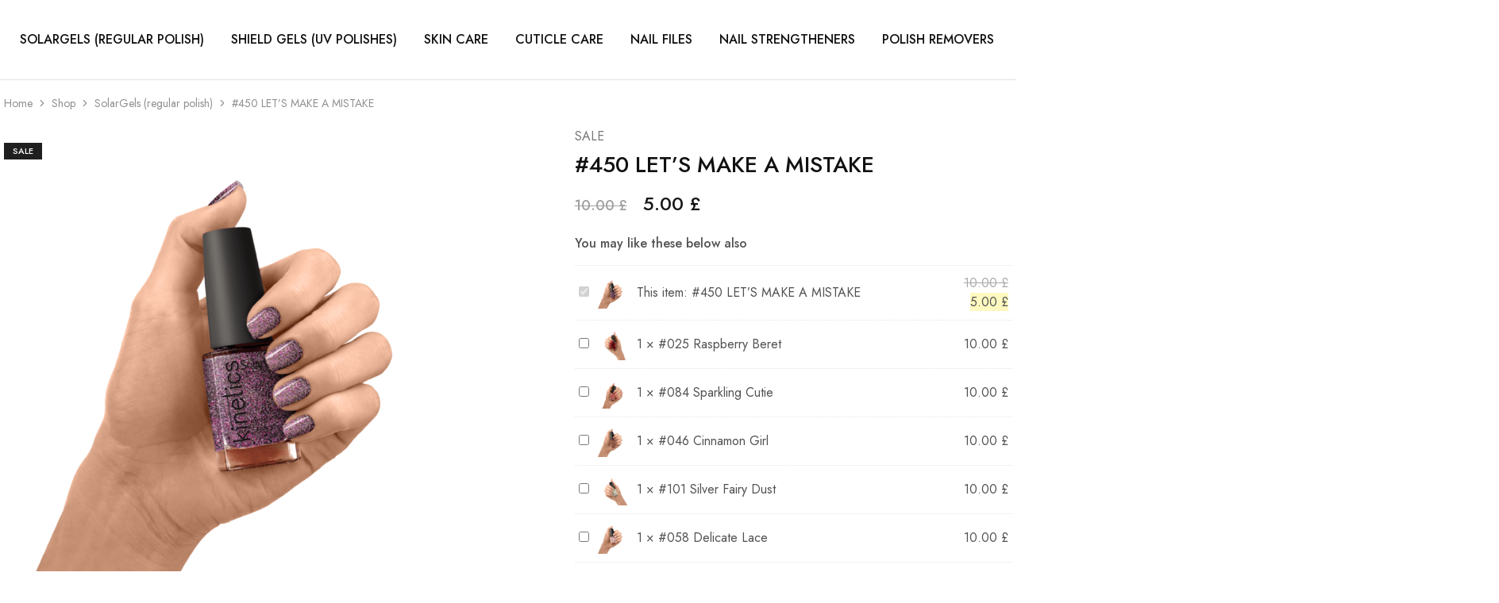

--- FILE ---
content_type: text/html; charset=UTF-8
request_url: https://www.kineticsnails.co.uk/shop/solargels-regular-polish/450-lets-make-a-mistake/
body_size: 30290
content:
<!doctype html>
<html lang="en-GB">
<head>
    <meta charset="UTF-8">
    <meta name="viewport" content="width=device-width, initial-scale=1">
    <link rel="profile" href="https://gmpg.org/xfn/11">

	<title>#450 LET’S MAKE A MISTAKE &#8211; Kinetics Nails United Kingdom</title>
<meta name='robots' content='max-image-preview:large' />
<link rel='dns-prefetch' href='//fonts.googleapis.com' />
<link rel="alternate" type="application/rss+xml" title="Kinetics Nails United Kingdom &raquo; Feed" href="https://www.kineticsnails.co.uk/feed/" />
<link rel="alternate" type="application/rss+xml" title="Kinetics Nails United Kingdom &raquo; Comments Feed" href="https://www.kineticsnails.co.uk/comments/feed/" />
<script type="text/javascript">
/* <![CDATA[ */
window._wpemojiSettings = {"baseUrl":"https:\/\/s.w.org\/images\/core\/emoji\/15.0.3\/72x72\/","ext":".png","svgUrl":"https:\/\/s.w.org\/images\/core\/emoji\/15.0.3\/svg\/","svgExt":".svg","source":{"concatemoji":"https:\/\/www.kineticsnails.co.uk\/wp-includes\/js\/wp-emoji-release.min.js?ver=6.6.4"}};
/*! This file is auto-generated */
!function(i,n){var o,s,e;function c(e){try{var t={supportTests:e,timestamp:(new Date).valueOf()};sessionStorage.setItem(o,JSON.stringify(t))}catch(e){}}function p(e,t,n){e.clearRect(0,0,e.canvas.width,e.canvas.height),e.fillText(t,0,0);var t=new Uint32Array(e.getImageData(0,0,e.canvas.width,e.canvas.height).data),r=(e.clearRect(0,0,e.canvas.width,e.canvas.height),e.fillText(n,0,0),new Uint32Array(e.getImageData(0,0,e.canvas.width,e.canvas.height).data));return t.every(function(e,t){return e===r[t]})}function u(e,t,n){switch(t){case"flag":return n(e,"\ud83c\udff3\ufe0f\u200d\u26a7\ufe0f","\ud83c\udff3\ufe0f\u200b\u26a7\ufe0f")?!1:!n(e,"\ud83c\uddfa\ud83c\uddf3","\ud83c\uddfa\u200b\ud83c\uddf3")&&!n(e,"\ud83c\udff4\udb40\udc67\udb40\udc62\udb40\udc65\udb40\udc6e\udb40\udc67\udb40\udc7f","\ud83c\udff4\u200b\udb40\udc67\u200b\udb40\udc62\u200b\udb40\udc65\u200b\udb40\udc6e\u200b\udb40\udc67\u200b\udb40\udc7f");case"emoji":return!n(e,"\ud83d\udc26\u200d\u2b1b","\ud83d\udc26\u200b\u2b1b")}return!1}function f(e,t,n){var r="undefined"!=typeof WorkerGlobalScope&&self instanceof WorkerGlobalScope?new OffscreenCanvas(300,150):i.createElement("canvas"),a=r.getContext("2d",{willReadFrequently:!0}),o=(a.textBaseline="top",a.font="600 32px Arial",{});return e.forEach(function(e){o[e]=t(a,e,n)}),o}function t(e){var t=i.createElement("script");t.src=e,t.defer=!0,i.head.appendChild(t)}"undefined"!=typeof Promise&&(o="wpEmojiSettingsSupports",s=["flag","emoji"],n.supports={everything:!0,everythingExceptFlag:!0},e=new Promise(function(e){i.addEventListener("DOMContentLoaded",e,{once:!0})}),new Promise(function(t){var n=function(){try{var e=JSON.parse(sessionStorage.getItem(o));if("object"==typeof e&&"number"==typeof e.timestamp&&(new Date).valueOf()<e.timestamp+604800&&"object"==typeof e.supportTests)return e.supportTests}catch(e){}return null}();if(!n){if("undefined"!=typeof Worker&&"undefined"!=typeof OffscreenCanvas&&"undefined"!=typeof URL&&URL.createObjectURL&&"undefined"!=typeof Blob)try{var e="postMessage("+f.toString()+"("+[JSON.stringify(s),u.toString(),p.toString()].join(",")+"));",r=new Blob([e],{type:"text/javascript"}),a=new Worker(URL.createObjectURL(r),{name:"wpTestEmojiSupports"});return void(a.onmessage=function(e){c(n=e.data),a.terminate(),t(n)})}catch(e){}c(n=f(s,u,p))}t(n)}).then(function(e){for(var t in e)n.supports[t]=e[t],n.supports.everything=n.supports.everything&&n.supports[t],"flag"!==t&&(n.supports.everythingExceptFlag=n.supports.everythingExceptFlag&&n.supports[t]);n.supports.everythingExceptFlag=n.supports.everythingExceptFlag&&!n.supports.flag,n.DOMReady=!1,n.readyCallback=function(){n.DOMReady=!0}}).then(function(){return e}).then(function(){var e;n.supports.everything||(n.readyCallback(),(e=n.source||{}).concatemoji?t(e.concatemoji):e.wpemoji&&e.twemoji&&(t(e.twemoji),t(e.wpemoji)))}))}((window,document),window._wpemojiSettings);
/* ]]> */
</script>
<style id='wp-emoji-styles-inline-css' type='text/css'>

	img.wp-smiley, img.emoji {
		display: inline !important;
		border: none !important;
		box-shadow: none !important;
		height: 1em !important;
		width: 1em !important;
		margin: 0 0.07em !important;
		vertical-align: -0.1em !important;
		background: none !important;
		padding: 0 !important;
	}
</style>
<link rel='stylesheet' id='wp-block-library-css' href='https://www.kineticsnails.co.uk/wp-includes/css/dist/block-library/style.min.css?ver=6.6.4' type='text/css' media='all' />
<style id='wp-block-library-theme-inline-css' type='text/css'>
.wp-block-audio :where(figcaption){color:#555;font-size:13px;text-align:center}.is-dark-theme .wp-block-audio :where(figcaption){color:#ffffffa6}.wp-block-audio{margin:0 0 1em}.wp-block-code{border:1px solid #ccc;border-radius:4px;font-family:Menlo,Consolas,monaco,monospace;padding:.8em 1em}.wp-block-embed :where(figcaption){color:#555;font-size:13px;text-align:center}.is-dark-theme .wp-block-embed :where(figcaption){color:#ffffffa6}.wp-block-embed{margin:0 0 1em}.blocks-gallery-caption{color:#555;font-size:13px;text-align:center}.is-dark-theme .blocks-gallery-caption{color:#ffffffa6}:root :where(.wp-block-image figcaption){color:#555;font-size:13px;text-align:center}.is-dark-theme :root :where(.wp-block-image figcaption){color:#ffffffa6}.wp-block-image{margin:0 0 1em}.wp-block-pullquote{border-bottom:4px solid;border-top:4px solid;color:currentColor;margin-bottom:1.75em}.wp-block-pullquote cite,.wp-block-pullquote footer,.wp-block-pullquote__citation{color:currentColor;font-size:.8125em;font-style:normal;text-transform:uppercase}.wp-block-quote{border-left:.25em solid;margin:0 0 1.75em;padding-left:1em}.wp-block-quote cite,.wp-block-quote footer{color:currentColor;font-size:.8125em;font-style:normal;position:relative}.wp-block-quote.has-text-align-right{border-left:none;border-right:.25em solid;padding-left:0;padding-right:1em}.wp-block-quote.has-text-align-center{border:none;padding-left:0}.wp-block-quote.is-large,.wp-block-quote.is-style-large,.wp-block-quote.is-style-plain{border:none}.wp-block-search .wp-block-search__label{font-weight:700}.wp-block-search__button{border:1px solid #ccc;padding:.375em .625em}:where(.wp-block-group.has-background){padding:1.25em 2.375em}.wp-block-separator.has-css-opacity{opacity:.4}.wp-block-separator{border:none;border-bottom:2px solid;margin-left:auto;margin-right:auto}.wp-block-separator.has-alpha-channel-opacity{opacity:1}.wp-block-separator:not(.is-style-wide):not(.is-style-dots){width:100px}.wp-block-separator.has-background:not(.is-style-dots){border-bottom:none;height:1px}.wp-block-separator.has-background:not(.is-style-wide):not(.is-style-dots){height:2px}.wp-block-table{margin:0 0 1em}.wp-block-table td,.wp-block-table th{word-break:normal}.wp-block-table :where(figcaption){color:#555;font-size:13px;text-align:center}.is-dark-theme .wp-block-table :where(figcaption){color:#ffffffa6}.wp-block-video :where(figcaption){color:#555;font-size:13px;text-align:center}.is-dark-theme .wp-block-video :where(figcaption){color:#ffffffa6}.wp-block-video{margin:0 0 1em}:root :where(.wp-block-template-part.has-background){margin-bottom:0;margin-top:0;padding:1.25em 2.375em}
</style>
<style id='classic-theme-styles-inline-css' type='text/css'>
/*! This file is auto-generated */
.wp-block-button__link{color:#fff;background-color:#32373c;border-radius:9999px;box-shadow:none;text-decoration:none;padding:calc(.667em + 2px) calc(1.333em + 2px);font-size:1.125em}.wp-block-file__button{background:#32373c;color:#fff;text-decoration:none}
</style>
<style id='global-styles-inline-css' type='text/css'>
:root{--wp--preset--aspect-ratio--square: 1;--wp--preset--aspect-ratio--4-3: 4/3;--wp--preset--aspect-ratio--3-4: 3/4;--wp--preset--aspect-ratio--3-2: 3/2;--wp--preset--aspect-ratio--2-3: 2/3;--wp--preset--aspect-ratio--16-9: 16/9;--wp--preset--aspect-ratio--9-16: 9/16;--wp--preset--color--black: #000000;--wp--preset--color--cyan-bluish-gray: #abb8c3;--wp--preset--color--white: #ffffff;--wp--preset--color--pale-pink: #f78da7;--wp--preset--color--vivid-red: #cf2e2e;--wp--preset--color--luminous-vivid-orange: #ff6900;--wp--preset--color--luminous-vivid-amber: #fcb900;--wp--preset--color--light-green-cyan: #7bdcb5;--wp--preset--color--vivid-green-cyan: #00d084;--wp--preset--color--pale-cyan-blue: #8ed1fc;--wp--preset--color--vivid-cyan-blue: #0693e3;--wp--preset--color--vivid-purple: #9b51e0;--wp--preset--gradient--vivid-cyan-blue-to-vivid-purple: linear-gradient(135deg,rgba(6,147,227,1) 0%,rgb(155,81,224) 100%);--wp--preset--gradient--light-green-cyan-to-vivid-green-cyan: linear-gradient(135deg,rgb(122,220,180) 0%,rgb(0,208,130) 100%);--wp--preset--gradient--luminous-vivid-amber-to-luminous-vivid-orange: linear-gradient(135deg,rgba(252,185,0,1) 0%,rgba(255,105,0,1) 100%);--wp--preset--gradient--luminous-vivid-orange-to-vivid-red: linear-gradient(135deg,rgba(255,105,0,1) 0%,rgb(207,46,46) 100%);--wp--preset--gradient--very-light-gray-to-cyan-bluish-gray: linear-gradient(135deg,rgb(238,238,238) 0%,rgb(169,184,195) 100%);--wp--preset--gradient--cool-to-warm-spectrum: linear-gradient(135deg,rgb(74,234,220) 0%,rgb(151,120,209) 20%,rgb(207,42,186) 40%,rgb(238,44,130) 60%,rgb(251,105,98) 80%,rgb(254,248,76) 100%);--wp--preset--gradient--blush-light-purple: linear-gradient(135deg,rgb(255,206,236) 0%,rgb(152,150,240) 100%);--wp--preset--gradient--blush-bordeaux: linear-gradient(135deg,rgb(254,205,165) 0%,rgb(254,45,45) 50%,rgb(107,0,62) 100%);--wp--preset--gradient--luminous-dusk: linear-gradient(135deg,rgb(255,203,112) 0%,rgb(199,81,192) 50%,rgb(65,88,208) 100%);--wp--preset--gradient--pale-ocean: linear-gradient(135deg,rgb(255,245,203) 0%,rgb(182,227,212) 50%,rgb(51,167,181) 100%);--wp--preset--gradient--electric-grass: linear-gradient(135deg,rgb(202,248,128) 0%,rgb(113,206,126) 100%);--wp--preset--gradient--midnight: linear-gradient(135deg,rgb(2,3,129) 0%,rgb(40,116,252) 100%);--wp--preset--font-size--small: 13px;--wp--preset--font-size--medium: 20px;--wp--preset--font-size--large: 36px;--wp--preset--font-size--x-large: 42px;--wp--preset--spacing--20: 0.44rem;--wp--preset--spacing--30: 0.67rem;--wp--preset--spacing--40: 1rem;--wp--preset--spacing--50: 1.5rem;--wp--preset--spacing--60: 2.25rem;--wp--preset--spacing--70: 3.38rem;--wp--preset--spacing--80: 5.06rem;--wp--preset--shadow--natural: 6px 6px 9px rgba(0, 0, 0, 0.2);--wp--preset--shadow--deep: 12px 12px 50px rgba(0, 0, 0, 0.4);--wp--preset--shadow--sharp: 6px 6px 0px rgba(0, 0, 0, 0.2);--wp--preset--shadow--outlined: 6px 6px 0px -3px rgba(255, 255, 255, 1), 6px 6px rgba(0, 0, 0, 1);--wp--preset--shadow--crisp: 6px 6px 0px rgba(0, 0, 0, 1);}:where(.is-layout-flex){gap: 0.5em;}:where(.is-layout-grid){gap: 0.5em;}body .is-layout-flex{display: flex;}.is-layout-flex{flex-wrap: wrap;align-items: center;}.is-layout-flex > :is(*, div){margin: 0;}body .is-layout-grid{display: grid;}.is-layout-grid > :is(*, div){margin: 0;}:where(.wp-block-columns.is-layout-flex){gap: 2em;}:where(.wp-block-columns.is-layout-grid){gap: 2em;}:where(.wp-block-post-template.is-layout-flex){gap: 1.25em;}:where(.wp-block-post-template.is-layout-grid){gap: 1.25em;}.has-black-color{color: var(--wp--preset--color--black) !important;}.has-cyan-bluish-gray-color{color: var(--wp--preset--color--cyan-bluish-gray) !important;}.has-white-color{color: var(--wp--preset--color--white) !important;}.has-pale-pink-color{color: var(--wp--preset--color--pale-pink) !important;}.has-vivid-red-color{color: var(--wp--preset--color--vivid-red) !important;}.has-luminous-vivid-orange-color{color: var(--wp--preset--color--luminous-vivid-orange) !important;}.has-luminous-vivid-amber-color{color: var(--wp--preset--color--luminous-vivid-amber) !important;}.has-light-green-cyan-color{color: var(--wp--preset--color--light-green-cyan) !important;}.has-vivid-green-cyan-color{color: var(--wp--preset--color--vivid-green-cyan) !important;}.has-pale-cyan-blue-color{color: var(--wp--preset--color--pale-cyan-blue) !important;}.has-vivid-cyan-blue-color{color: var(--wp--preset--color--vivid-cyan-blue) !important;}.has-vivid-purple-color{color: var(--wp--preset--color--vivid-purple) !important;}.has-black-background-color{background-color: var(--wp--preset--color--black) !important;}.has-cyan-bluish-gray-background-color{background-color: var(--wp--preset--color--cyan-bluish-gray) !important;}.has-white-background-color{background-color: var(--wp--preset--color--white) !important;}.has-pale-pink-background-color{background-color: var(--wp--preset--color--pale-pink) !important;}.has-vivid-red-background-color{background-color: var(--wp--preset--color--vivid-red) !important;}.has-luminous-vivid-orange-background-color{background-color: var(--wp--preset--color--luminous-vivid-orange) !important;}.has-luminous-vivid-amber-background-color{background-color: var(--wp--preset--color--luminous-vivid-amber) !important;}.has-light-green-cyan-background-color{background-color: var(--wp--preset--color--light-green-cyan) !important;}.has-vivid-green-cyan-background-color{background-color: var(--wp--preset--color--vivid-green-cyan) !important;}.has-pale-cyan-blue-background-color{background-color: var(--wp--preset--color--pale-cyan-blue) !important;}.has-vivid-cyan-blue-background-color{background-color: var(--wp--preset--color--vivid-cyan-blue) !important;}.has-vivid-purple-background-color{background-color: var(--wp--preset--color--vivid-purple) !important;}.has-black-border-color{border-color: var(--wp--preset--color--black) !important;}.has-cyan-bluish-gray-border-color{border-color: var(--wp--preset--color--cyan-bluish-gray) !important;}.has-white-border-color{border-color: var(--wp--preset--color--white) !important;}.has-pale-pink-border-color{border-color: var(--wp--preset--color--pale-pink) !important;}.has-vivid-red-border-color{border-color: var(--wp--preset--color--vivid-red) !important;}.has-luminous-vivid-orange-border-color{border-color: var(--wp--preset--color--luminous-vivid-orange) !important;}.has-luminous-vivid-amber-border-color{border-color: var(--wp--preset--color--luminous-vivid-amber) !important;}.has-light-green-cyan-border-color{border-color: var(--wp--preset--color--light-green-cyan) !important;}.has-vivid-green-cyan-border-color{border-color: var(--wp--preset--color--vivid-green-cyan) !important;}.has-pale-cyan-blue-border-color{border-color: var(--wp--preset--color--pale-cyan-blue) !important;}.has-vivid-cyan-blue-border-color{border-color: var(--wp--preset--color--vivid-cyan-blue) !important;}.has-vivid-purple-border-color{border-color: var(--wp--preset--color--vivid-purple) !important;}.has-vivid-cyan-blue-to-vivid-purple-gradient-background{background: var(--wp--preset--gradient--vivid-cyan-blue-to-vivid-purple) !important;}.has-light-green-cyan-to-vivid-green-cyan-gradient-background{background: var(--wp--preset--gradient--light-green-cyan-to-vivid-green-cyan) !important;}.has-luminous-vivid-amber-to-luminous-vivid-orange-gradient-background{background: var(--wp--preset--gradient--luminous-vivid-amber-to-luminous-vivid-orange) !important;}.has-luminous-vivid-orange-to-vivid-red-gradient-background{background: var(--wp--preset--gradient--luminous-vivid-orange-to-vivid-red) !important;}.has-very-light-gray-to-cyan-bluish-gray-gradient-background{background: var(--wp--preset--gradient--very-light-gray-to-cyan-bluish-gray) !important;}.has-cool-to-warm-spectrum-gradient-background{background: var(--wp--preset--gradient--cool-to-warm-spectrum) !important;}.has-blush-light-purple-gradient-background{background: var(--wp--preset--gradient--blush-light-purple) !important;}.has-blush-bordeaux-gradient-background{background: var(--wp--preset--gradient--blush-bordeaux) !important;}.has-luminous-dusk-gradient-background{background: var(--wp--preset--gradient--luminous-dusk) !important;}.has-pale-ocean-gradient-background{background: var(--wp--preset--gradient--pale-ocean) !important;}.has-electric-grass-gradient-background{background: var(--wp--preset--gradient--electric-grass) !important;}.has-midnight-gradient-background{background: var(--wp--preset--gradient--midnight) !important;}.has-small-font-size{font-size: var(--wp--preset--font-size--small) !important;}.has-medium-font-size{font-size: var(--wp--preset--font-size--medium) !important;}.has-large-font-size{font-size: var(--wp--preset--font-size--large) !important;}.has-x-large-font-size{font-size: var(--wp--preset--font-size--x-large) !important;}
:where(.wp-block-post-template.is-layout-flex){gap: 1.25em;}:where(.wp-block-post-template.is-layout-grid){gap: 1.25em;}
:where(.wp-block-columns.is-layout-flex){gap: 2em;}:where(.wp-block-columns.is-layout-grid){gap: 2em;}
:root :where(.wp-block-pullquote){font-size: 1.5em;line-height: 1.6;}
</style>
<link rel='stylesheet' id='mrm-select2-css' href='https://www.kineticsnails.co.uk/wp-content/plugins/mail-mint/assets/frontend/css/frontend.css?ver=1.14.0' type='text/css' media='all' />
<link rel='stylesheet' id='photoswipe-css' href='https://www.kineticsnails.co.uk/wp-content/plugins/woocommerce/assets/css/photoswipe/photoswipe.min.css?ver=9.8.6' type='text/css' media='all' />
<link rel='stylesheet' id='photoswipe-default-skin-css' href='https://www.kineticsnails.co.uk/wp-content/plugins/woocommerce/assets/css/photoswipe/default-skin/default-skin.min.css?ver=9.8.6' type='text/css' media='all' />
<style id='woocommerce-inline-inline-css' type='text/css'>
.woocommerce form .form-row .required { visibility: visible; }
</style>
<link rel='stylesheet' id='elementor-icons-css' href='https://www.kineticsnails.co.uk/wp-content/plugins/elementor/assets/lib/eicons/css/elementor-icons.min.css?ver=5.46.0' type='text/css' media='all' />
<link rel='stylesheet' id='elementor-frontend-css' href='https://www.kineticsnails.co.uk/wp-content/plugins/elementor/assets/css/frontend.min.css?ver=3.34.2' type='text/css' media='all' />
<link rel='stylesheet' id='elementor-post-9-css' href='https://www.kineticsnails.co.uk/wp-content/uploads/elementor/css/post-9.css?ver=1769041817' type='text/css' media='all' />
<link rel='stylesheet' id='elementor-pro-css' href='https://www.kineticsnails.co.uk/wp-content/plugins/elementor-pro/assets/css/frontend.min.css?ver=3.17.1' type='text/css' media='all' />
<link rel='stylesheet' id='font-awesome-5-all-css' href='https://www.kineticsnails.co.uk/wp-content/plugins/elementor/assets/lib/font-awesome/css/all.min.css?ver=3.34.2' type='text/css' media='all' />
<link rel='stylesheet' id='font-awesome-4-shim-css' href='https://www.kineticsnails.co.uk/wp-content/plugins/elementor/assets/lib/font-awesome/css/v4-shims.min.css?ver=3.34.2' type='text/css' media='all' />
<link rel='stylesheet' id='razzi-deals-css' href='https://www.kineticsnails.co.uk/wp-content/plugins/razzi-addons/modules/product-deals/assets/deals.css?ver=1.0.0' type='text/css' media='all' />
<link rel='stylesheet' id='woobt-frontend-css' href='https://www.kineticsnails.co.uk/wp-content/plugins/woo-bought-together/assets/css/frontend.css?ver=6.2.2' type='text/css' media='all' />
<link rel='stylesheet' id='brands-styles-css' href='https://www.kineticsnails.co.uk/wp-content/plugins/woocommerce/assets/css/brands.css?ver=9.8.6' type='text/css' media='all' />
<link rel='stylesheet' id='WCPAY_EXPRESS_CHECKOUT_ECE-css' href='https://www.kineticsnails.co.uk/wp-content/plugins/woocommerce-payments/dist/tokenized-express-checkout.css?ver=9.4.0' type='text/css' media='all' />
<link rel='stylesheet' id='razzi-fonts-css' href='https://fonts.googleapis.com/css?family=Jost%3A200%2C300%2C400%2C500%2C600%2C700%2C800&#038;subset=latin%2Clatin-ext&#038;ver=20200928' type='text/css' media='all' />
<link rel='stylesheet' id='razzi-css' href='https://www.kineticsnails.co.uk/wp-content/themes/razzi/style.css?ver=20230712' type='text/css' media='all' />
<style id='razzi-inline-css' type='text/css'>
.topbar {height: 60px}.site-header .logo .logo-image { height: 60px; }#site-header .header-main { height: 100px; }.header-sticky #site-header.minimized .header-main{ height: 80px; }.header-mobile { height: 70px; }@media (min-width: 767px) {#campaign-bar { height: 50px;}}.header-sticky.woocommerce-cart .cart-collaterals { top: 130px; }.header-sticky.woocommerce-cart.admin-bar .cart-collaterals { top: 162px; }.header-sticky.single-product div.product.layout-v5 .entry-summary { top: 110px; }.header-sticky.single-product.admin-bar div.product.layout-v5 .entry-summary { top: 142px; }.razzi-boxed-layout  {}#page-header.page-header--layout-1 .page-header__title { padding-top: 50px; }#page-header.page-header--layout-2 { padding-top: 50px; }#page-header.page-header--layout-1 .page-header__title { padding-bottom: 50px; }#page-header.page-header--layout-2 { padding-bottom: 50px; }.footer-branding .logo-image {  }.footer-newsletter { --rz-footer-newsletter-top-spacing: 110px }.footer-newsletter { --rz-footer-newsletter-bottom-spacing: 41px }.footer-extra { --rz-footer-extra-top-spacing: 105px }.footer-extra { --rz-footer-extra-bottom-spacing: 112px }.footer-widgets { --rz-footer-widget-top-spacing: 64px }.footer-widgets { --rz-footer-widget-bottom-spacing: 64px }.footer-links { --rz-footer-links-top-spacing: 64px }.footer-links { --rz-footer-links-bottom-spacing: 64px }.footer-main { --rz-footer-main-top-spacing: 22px }.footer-main { --rz-footer-main-bottom-spacing: 22px }body {--rz-color-primary:#161619;--rz-color-hover-primary:#161619; --rz-background-color-primary:#161619;--rz-border-color-primary:#161619}@media (max-width: 767px){.site-header .mobile-logo .logo-image {  }.menu-mobile-panel-content .mobile-logo .logo-image {  } }@media (max-width: 767px){ }@media (max-width: 767px){ }
</style>
<link rel='stylesheet' id='elementor-post-8159-css' href='https://www.kineticsnails.co.uk/wp-content/uploads/elementor/css/post-8159.css?ver=1769041817' type='text/css' media='all' />
<link rel='stylesheet' id='select2-css' href='https://www.kineticsnails.co.uk/wp-content/plugins/woocommerce/assets/css/select2.css?ver=9.8.6' type='text/css' media='all' />
<link rel='stylesheet' id='razzi-child-style-css' href='https://www.kineticsnails.co.uk/wp-content/themes/razzi-child/style.css?ver=6.6.4' type='text/css' media='all' />
<link rel='stylesheet' id='razzi-woocommerce-style-css' href='https://www.kineticsnails.co.uk/wp-content/themes/razzi/woocommerce.css?ver=20220610' type='text/css' media='all' />
<style id='razzi-woocommerce-style-inline-css' type='text/css'>
.razzi-catalog-page .catalog-page-header--layout-1 .page-header__title {padding-top: 25px}.razzi-catalog-page .catalog-page-header--layout-2 {padding-top: 25px}
</style>
<link rel='stylesheet' id='woo_discount_pro_style-css' href='https://www.kineticsnails.co.uk/wp-content/plugins/woo-discount-rules-pro/Assets/Css/awdr_style.css?ver=2.6.1' type='text/css' media='all' />
<link rel='stylesheet' id='elementor-gf-local-roboto-css' href='https://www.kineticsnails.co.uk/wp-content/uploads/elementor/google-fonts/css/roboto.css?ver=1742262082' type='text/css' media='all' />
<link rel='stylesheet' id='elementor-gf-local-robotoslab-css' href='https://www.kineticsnails.co.uk/wp-content/uploads/elementor/google-fonts/css/robotoslab.css?ver=1742262096' type='text/css' media='all' />
<script type="text/template" id="tmpl-variation-template">
	<div class="woocommerce-variation-description">{{{ data.variation.variation_description }}}</div>
	<div class="woocommerce-variation-price">{{{ data.variation.price_html }}}</div>
	<div class="woocommerce-variation-availability">{{{ data.variation.availability_html }}}</div>
</script>
<script type="text/template" id="tmpl-unavailable-variation-template">
	<p role="alert">Sorry, this product is unavailable. Please choose a different combination.</p>
</script>
<script type="text/javascript" src="https://www.kineticsnails.co.uk/wp-includes/js/jquery/jquery.min.js?ver=3.7.1" id="jquery-core-js"></script>
<script type="text/javascript" src="https://www.kineticsnails.co.uk/wp-includes/js/jquery/jquery-migrate.min.js?ver=3.4.1" id="jquery-migrate-js"></script>
<script type="text/javascript" src="https://www.kineticsnails.co.uk/wp-content/plugins/woocommerce/assets/js/jquery-blockui/jquery.blockUI.min.js?ver=2.7.0-wc.9.8.6" id="jquery-blockui-js" defer="defer" data-wp-strategy="defer"></script>
<script type="text/javascript" id="wc-add-to-cart-js-extra">
/* <![CDATA[ */
var wc_add_to_cart_params = {"ajax_url":"\/wp-admin\/admin-ajax.php","wc_ajax_url":"\/?wc-ajax=%%endpoint%%","i18n_view_cart":"View basket","cart_url":"https:\/\/www.kineticsnails.co.uk\/cart\/","is_cart":"","cart_redirect_after_add":"no"};
/* ]]> */
</script>
<script type="text/javascript" src="https://www.kineticsnails.co.uk/wp-content/plugins/woocommerce/assets/js/frontend/add-to-cart.min.js?ver=9.8.6" id="wc-add-to-cart-js" defer="defer" data-wp-strategy="defer"></script>
<script type="text/javascript" src="https://www.kineticsnails.co.uk/wp-content/plugins/woocommerce/assets/js/flexslider/jquery.flexslider.min.js?ver=2.7.2-wc.9.8.6" id="flexslider-js" defer="defer" data-wp-strategy="defer"></script>
<script type="text/javascript" src="https://www.kineticsnails.co.uk/wp-content/plugins/woocommerce/assets/js/photoswipe/photoswipe.min.js?ver=4.1.1-wc.9.8.6" id="photoswipe-js" defer="defer" data-wp-strategy="defer"></script>
<script type="text/javascript" src="https://www.kineticsnails.co.uk/wp-content/plugins/woocommerce/assets/js/photoswipe/photoswipe-ui-default.min.js?ver=4.1.1-wc.9.8.6" id="photoswipe-ui-default-js" defer="defer" data-wp-strategy="defer"></script>
<script type="text/javascript" id="wc-single-product-js-extra">
/* <![CDATA[ */
var wc_single_product_params = {"i18n_required_rating_text":"Please select a rating","i18n_rating_options":["1 of 5 stars","2 of 5 stars","3 of 5 stars","4 of 5 stars","5 of 5 stars"],"i18n_product_gallery_trigger_text":"View full-screen image gallery","review_rating_required":"yes","flexslider":{"rtl":false,"animation":"slide","smoothHeight":true,"directionNav":true,"controlNav":"thumbnails","slideshow":false,"animationSpeed":500,"animationLoop":false,"allowOneSlide":false},"zoom_enabled":"","zoom_options":[],"photoswipe_enabled":"1","photoswipe_options":{"shareEl":false,"closeOnScroll":false,"history":false,"hideAnimationDuration":0,"showAnimationDuration":0},"flexslider_enabled":""};
/* ]]> */
</script>
<script type="text/javascript" src="https://www.kineticsnails.co.uk/wp-content/plugins/woocommerce/assets/js/frontend/single-product.min.js?ver=9.8.6" id="wc-single-product-js" defer="defer" data-wp-strategy="defer"></script>
<script type="text/javascript" src="https://www.kineticsnails.co.uk/wp-content/plugins/woocommerce/assets/js/js-cookie/js.cookie.min.js?ver=2.1.4-wc.9.8.6" id="js-cookie-js" defer="defer" data-wp-strategy="defer"></script>
<script type="text/javascript" id="woocommerce-js-extra">
/* <![CDATA[ */
var woocommerce_params = {"ajax_url":"\/wp-admin\/admin-ajax.php","wc_ajax_url":"\/?wc-ajax=%%endpoint%%","i18n_password_show":"Show password","i18n_password_hide":"Hide password"};
/* ]]> */
</script>
<script type="text/javascript" src="https://www.kineticsnails.co.uk/wp-content/plugins/woocommerce/assets/js/frontend/woocommerce.min.js?ver=9.8.6" id="woocommerce-js" defer="defer" data-wp-strategy="defer"></script>
<script type="text/javascript" src="https://www.kineticsnails.co.uk/wp-content/plugins/elementor/assets/lib/font-awesome/js/v4-shims.min.js?ver=3.34.2" id="font-awesome-4-shim-js"></script>
<script type="text/javascript" src="https://www.kineticsnails.co.uk/wp-content/plugins/razzi-addons/modules/product-deals/assets/deals.js?ver=1.0.0" id="razzi-deals-js-js"></script>
<script type="text/javascript" id="WCPAY_ASSETS-js-extra">
/* <![CDATA[ */
var wcpayAssets = {"url":"https:\/\/www.kineticsnails.co.uk\/wp-content\/plugins\/woocommerce-payments\/dist\/"};
/* ]]> */
</script>
<!--[if lt IE 9]>
<script type="text/javascript" src="https://www.kineticsnails.co.uk/wp-content/themes/razzi/assets/js/plugins/html5shiv.min.js?ver=3.7.2" id="html5shiv-js"></script>
<![endif]-->
<!--[if lt IE 9]>
<script type="text/javascript" src="https://www.kineticsnails.co.uk/wp-content/themes/razzi/assets/js/plugins/respond.min.js?ver=1.4.2" id="respond-js"></script>
<![endif]-->
<script type="text/javascript" src="https://www.kineticsnails.co.uk/wp-content/plugins/woocommerce/assets/js/selectWoo/selectWoo.full.min.js?ver=1.0.9-wc.9.8.6" id="selectWoo-js" defer="defer" data-wp-strategy="defer"></script>
<script type="text/javascript" src="https://www.kineticsnails.co.uk/wp-includes/js/underscore.min.js?ver=1.13.4" id="underscore-js"></script>
<script type="text/javascript" id="wp-util-js-extra">
/* <![CDATA[ */
var _wpUtilSettings = {"ajax":{"url":"\/wp-admin\/admin-ajax.php"}};
/* ]]> */
</script>
<script type="text/javascript" src="https://www.kineticsnails.co.uk/wp-includes/js/wp-util.min.js?ver=6.6.4" id="wp-util-js"></script>
<script type="text/javascript" id="wc-add-to-cart-variation-js-extra">
/* <![CDATA[ */
var wc_add_to_cart_variation_params = {"wc_ajax_url":"\/?wc-ajax=%%endpoint%%","i18n_no_matching_variations_text":"Sorry, no products matched your selection. Please choose a different combination.","i18n_make_a_selection_text":"Please select some product options before adding this product to your basket.","i18n_unavailable_text":"Sorry, this product is unavailable. Please choose a different combination.","i18n_reset_alert_text":"Your selection has been reset. Please select some product options before adding this product to your cart."};
/* ]]> */
</script>
<script type="text/javascript" src="https://www.kineticsnails.co.uk/wp-content/plugins/woocommerce/assets/js/frontend/add-to-cart-variation.min.js?ver=9.8.6" id="wc-add-to-cart-variation-js" defer="defer" data-wp-strategy="defer"></script>
<script type="text/javascript" id="wc-cart-fragments-js-extra">
/* <![CDATA[ */
var wc_cart_fragments_params = {"ajax_url":"\/wp-admin\/admin-ajax.php","wc_ajax_url":"\/?wc-ajax=%%endpoint%%","cart_hash_key":"wc_cart_hash_16038ff416757ac6c3d0d51ea7d7e20a","fragment_name":"wc_fragments_16038ff416757ac6c3d0d51ea7d7e20a","request_timeout":"5000"};
/* ]]> */
</script>
<script type="text/javascript" src="https://www.kineticsnails.co.uk/wp-content/plugins/woocommerce/assets/js/frontend/cart-fragments.min.js?ver=9.8.6" id="wc-cart-fragments-js" defer="defer" data-wp-strategy="defer"></script>
<link rel="https://api.w.org/" href="https://www.kineticsnails.co.uk/wp-json/" /><link rel="alternate" title="JSON" type="application/json" href="https://www.kineticsnails.co.uk/wp-json/wp/v2/product/22111" /><link rel="EditURI" type="application/rsd+xml" title="RSD" href="https://www.kineticsnails.co.uk/xmlrpc.php?rsd" />
<meta name="generator" content="WordPress 6.6.4" />
<meta name="generator" content="WooCommerce 9.8.6" />
<link rel="canonical" href="https://www.kineticsnails.co.uk/shop/solargels-regular-polish/450-lets-make-a-mistake/" />
<link rel='shortlink' href='https://www.kineticsnails.co.uk/?p=22111' />
<link rel="alternate" title="oEmbed (JSON)" type="application/json+oembed" href="https://www.kineticsnails.co.uk/wp-json/oembed/1.0/embed?url=https%3A%2F%2Fwww.kineticsnails.co.uk%2Fshop%2Fsolargels-regular-polish%2F450-lets-make-a-mistake%2F" />
<link rel="alternate" title="oEmbed (XML)" type="text/xml+oembed" href="https://www.kineticsnails.co.uk/wp-json/oembed/1.0/embed?url=https%3A%2F%2Fwww.kineticsnails.co.uk%2Fshop%2Fsolargels-regular-polish%2F450-lets-make-a-mistake%2F&#038;format=xml" />
	<noscript><style>.woocommerce-product-gallery{ opacity: 1 !important; }</style></noscript>
	<meta name="generator" content="Elementor 3.34.2; features: additional_custom_breakpoints; settings: css_print_method-external, google_font-enabled, font_display-swap">
			<style>
				.e-con.e-parent:nth-of-type(n+4):not(.e-lazyloaded):not(.e-no-lazyload),
				.e-con.e-parent:nth-of-type(n+4):not(.e-lazyloaded):not(.e-no-lazyload) * {
					background-image: none !important;
				}
				@media screen and (max-height: 1024px) {
					.e-con.e-parent:nth-of-type(n+3):not(.e-lazyloaded):not(.e-no-lazyload),
					.e-con.e-parent:nth-of-type(n+3):not(.e-lazyloaded):not(.e-no-lazyload) * {
						background-image: none !important;
					}
				}
				@media screen and (max-height: 640px) {
					.e-con.e-parent:nth-of-type(n+2):not(.e-lazyloaded):not(.e-no-lazyload),
					.e-con.e-parent:nth-of-type(n+2):not(.e-lazyloaded):not(.e-no-lazyload) * {
						background-image: none !important;
					}
				}
			</style>
			<link rel="icon" href="https://www.kineticsnails.co.uk/wp-content/uploads/cropped-5a8534_43dc74112bcd49cb9ba3eaa68f92758c_mv2-32x32.png" sizes="32x32" />
<link rel="icon" href="https://www.kineticsnails.co.uk/wp-content/uploads/cropped-5a8534_43dc74112bcd49cb9ba3eaa68f92758c_mv2-192x192.png" sizes="192x192" />
<link rel="apple-touch-icon" href="https://www.kineticsnails.co.uk/wp-content/uploads/cropped-5a8534_43dc74112bcd49cb9ba3eaa68f92758c_mv2-180x180.png" />
<meta name="msapplication-TileImage" content="https://www.kineticsnails.co.uk/wp-content/uploads/cropped-5a8534_43dc74112bcd49cb9ba3eaa68f92758c_mv2-270x270.png" />
		<style type="text/css" id="wp-custom-css">
			.site-breadcrumb span{
	margin: 4px
}

@media screen and (max-width: 768px) {
  .site-branding img {
    transform: scale(0.5);
    transform-origin: center;
  }
}

.menu-mobile-panel-content .modal-header{
	display:none !important;
}

.menu-mobile-panel-content .modal-content{
	padding-top:20px !important;
}

.page-header__content, .page-header__title   {
	text-align: left !important;
}

.menu-mobile-navigation .menu-item-object-product_cat a {
	font-size:16px !important;
}

.sliderFoto img{
	max-height:220px;
	object-fit:contain;
	transform: scale(0.9);
}
.notification {
  position: absolute;
  background-color: #333;
  color: white;
  padding: 8px;
  border-radius: 4px;
  top: calc(100% + 10px); /* Position 10px above the button */
  left: 50%;
  transform: translateX(-50%);
  transition: opacity 0.5s;
  opacity: 1;
}

/* #copyButton i:after {
  content: " Click to copy coupon code";
  display: inline;
	font-size:14px
} */
/* #copyButton i{
	font-size:14px;
} */

.removeImageBorder li{
	border: 0px !important;
}

.description-label{
	margin-top:5px;
	margin-bottom:5px;
	color: #111111;
}

.shieldGels h2{
	margin-top: -10% !important;
	font-size: 20px !important;
}

.shieldGels .count{
	display:none !important;
}

.shieldGels img:hover{
	 transform: scale(1.02);
   transition: transform 0.5s ease;
}

@media screen and (max-width: 768px) {
	.shieldGels h2 {
	margin-left: 0 !important;
	font-size: 16px !important;
  }
}

.product-inner{
	border: solid 1px #f3f3f3;
	padding: 10px;
	min-height : 40px;
/* 	max-height: 420px; */
}

.product-inner:hover{
	border: solid 1px #000000;
	transition: 0.5s ease;
	padding: 10px;
	transform: scale(1.00);
}

.product-inner .woocommerce-loop-product__title{
	min-height: 45px;
	max-height: 80px;
	margin-top: 15px !important;
	overflow: hidden;
display: -webkit-box;
    -webkit-line-clamp: 2;
    -webkit-box-orient: vertical;
}

.removeImageBorder .product-inner{
	border: 0px !important;
}

.removeImageBorder .razzi-products-tabs__image_category img{
	height: 400px
}

.removeImageBorder .woocommerce-loop-product__title{
	margin-top: 0px !important;
}

.row {
    display: flex;
    align-items: center;
		margin-bottom: -20px;
}

.shipIcon {
    width: 40px;
    height: auto;
    margin-right: 10px;
}

.checkoutForm .checkout-form-cols{
	justify-content: left !important;
}

.razzi-header-container  {
	width : 1320px !important;
}

 .container{
	width : 1270px !important;
}

.page-header__content{
	wi
}

@media screen and (max-width: 768px) {
	.razzi-header-container, .page-header__content, .container {
		width : auto !important;
  }
}

.in-stock{
	display:none !important;
}



/* .page-header__content{
	width : 1320px !important;
	margin-left:25px !important;
}  */


/* .shieldGels .woocommerce-loop-category__title{
	//color: #ffffff !important;
} */		</style>
		</head>

<body class="product-template-default single single-product postid-22111 wp-custom-logo wp-embed-responsive theme-razzi woocommerce woocommerce-page woocommerce-no-js woocommerce-active product-qty-number full-content header-custom header-sticky elementor-default elementor-kit-9">
<div id="page" class="site">
	<div id="site-header-minimized"></div>			<header id="site-header" class="site-header header-bottom-no-sticky site-header__border">
			        <div class="header-main header-contents hidden-xs hidden-sm has-center" >
            <div class="razzi-header-container container">

									                    <div class="header-left-items header-items  has-logo">
						<div class="site-branding">
    <a href="https://www.kineticsnails.co.uk/" class="logo ">
		            <img src="https://www.kineticsnails.co.uk/wp-content/uploads/logoireland-1-1.jpg" alt="Kinetics Nails United Kingdom"
				 class="logo-dark logo-image">
				    </a>

	        <p class="site-title">
            Kinetics Nails United Kingdom        </p>
	
	        <p class="site-description">Shield gels, Solar gels, white spa by Kinetics</p>
	</div>                    </div>

									                    <div class="header-center-items header-items  has-logo">
						<nav id="secondary-menu" class="main-navigation secondary-navigation">
	<ul id="menu-cat-menu" class="menu nav-menu"><li class="menu-item menu-item-type-taxonomy menu-item-object-product_cat current-product-ancestor current-menu-parent current-product-parent menu-item-has-children menu-item-11999 active dropdown hasmenu"><a href="https://www.kineticsnails.co.uk/category/solargels-regular-polish/" class="dropdown-toggle" role="button" data-toggle="dropdown" aria-haspopup="true" aria-expanded="false">SolarGels (regular polish)</a>
<ul class="dropdown-submenu">
	<li class="menu-item menu-item-type-taxonomy menu-item-object-product_cat menu-item-12000"><a href="https://www.kineticsnails.co.uk/category/solargels-regular-polish/top-base-coats/">TOP &amp; BASE COATS Regular Polish</a></li>

</ul>
</li>
<li class="menu-item menu-item-type-taxonomy menu-item-object-product_cat menu-item-has-children menu-item-12001 dropdown hasmenu"><a href="https://www.kineticsnails.co.uk/category/shield-gels-uv-polishes/" class="dropdown-toggle" role="button" data-toggle="dropdown" aria-haspopup="true" aria-expanded="false">SHIELD Gels (UV polishes)</a>
<ul class="dropdown-submenu">
	<li class="menu-item menu-item-type-taxonomy menu-item-object-product_cat menu-item-12002"><a href="https://www.kineticsnails.co.uk/category/shield-gels-uv-polishes/base-coats-pro/">BASE COATS (PRO)</a></li>
	<li class="menu-item menu-item-type-taxonomy menu-item-object-product_cat menu-item-12003"><a href="https://www.kineticsnails.co.uk/category/shield-gels-uv-polishes/top-coats-pro/">TOP COATS (PRO)</a></li>

</ul>
</li>
<li class="menu-item menu-item-type-taxonomy menu-item-object-product_cat menu-item-has-children menu-item-12009 dropdown hasmenu"><a href="https://www.kineticsnails.co.uk/category/skin-care/" class="dropdown-toggle" role="button" data-toggle="dropdown" aria-haspopup="true" aria-expanded="false">SKIN CARE</a>
<ul class="dropdown-submenu">
	<li class="menu-item menu-item-type-taxonomy menu-item-object-product_cat menu-item-12010"><a href="https://www.kineticsnails.co.uk/category/skin-care/foot-care/">FOOT CARE</a></li>
	<li class="menu-item menu-item-type-taxonomy menu-item-object-product_cat menu-item-12011"><a href="https://www.kineticsnails.co.uk/category/skin-care/hand-care/">HAND CARE</a></li>
	<li class="menu-item menu-item-type-taxonomy menu-item-object-product_cat menu-item-12012"><a href="https://www.kineticsnails.co.uk/category/skin-care/perfumed-lotions/">PERFUMED LOTIONS</a></li>
	<li class="menu-item menu-item-type-taxonomy menu-item-object-product_cat menu-item-12013"><a href="https://www.kineticsnails.co.uk/category/skin-care/spa-manicure-pro/">SPA MANICURE (PRO)</a></li>
	<li class="menu-item menu-item-type-taxonomy menu-item-object-product_cat menu-item-12014"><a href="https://www.kineticsnails.co.uk/category/skin-care/spa-pedicure-pro/">SPA PEDICURE (PRO)</a></li>

</ul>
</li>
<li class="menu-item menu-item-type-taxonomy menu-item-object-product_cat menu-item-12005"><a href="https://www.kineticsnails.co.uk/category/cuticle-care/">CUTICLE CARE</a></li>
<li class="menu-item menu-item-type-taxonomy menu-item-object-product_cat menu-item-12006"><a href="https://www.kineticsnails.co.uk/category/nail-files/">NAIL FILES</a></li>
<li class="menu-item menu-item-type-taxonomy menu-item-object-product_cat menu-item-12007"><a href="https://www.kineticsnails.co.uk/category/nail-strengtheners/">NAIL STRENGTHENERS</a></li>
<li class="menu-item menu-item-type-taxonomy menu-item-object-product_cat menu-item-12008"><a href="https://www.kineticsnails.co.uk/category/polish-removers/">POLISH REMOVERS</a></li>
<li class="menu-item menu-item-type-taxonomy menu-item-object-product_cat menu-item-12016"><a href="https://www.kineticsnails.co.uk/category/acrylic-pro/">ACRYLIC (PRO)</a></li>
<li class="menu-item menu-item-type-taxonomy menu-item-object-product_cat menu-item-12017"><a href="https://www.kineticsnails.co.uk/category/acrylic-gel-pro/">ACRYLIC GEL (PRO)</a></li>
<li class="menu-item menu-item-type-taxonomy menu-item-object-product_cat menu-item-12019"><a href="https://www.kineticsnails.co.uk/category/implements-pro/">IMPLEMENTS (PRO)</a></li>
</ul></nav>
                    </div>

									                    <div class="header-right-items header-items  has-logo">
						
<div class="header-search ra-search-form search-type-icon form-skin-dark">
	        <span class="search-icon" data-toggle="modal" data-target="search-modal">
			<span class="razzi-svg-icon "><svg aria-hidden="true" role="img" focusable="false" xmlns="http://www.w3.org/2000/svg" width="24" height="24" viewBox="0 0 24 24" fill="none" stroke="currentColor" stroke-width="2" stroke-linecap="round" stroke-linejoin="round" ><circle cx="11" cy="11" r="8"></circle><line x1="21" y1="21" x2="16.65" y2="16.65"></line></svg></span>		</span>
		</div>

<div class="header-account">
	<a class="account-icon" href="https://www.kineticsnails.co.uk/my-account/" data-toggle="modal" data-target="account-modal">
		<span class="razzi-svg-icon "><svg aria-hidden="true" role="img" focusable="false" xmlns="http://www.w3.org/2000/svg" width="24" height="24" viewBox="0 0 24 24" fill="none" stroke="currentColor" stroke-width="2" stroke-linecap="round" stroke-linejoin="round"><path d="M20 21v-2a4 4 0 0 0-4-4H8a4 4 0 0 0-4 4v2"></path><circle cx="12" cy="7" r="4"></circle></svg></span>	</a>
	</div>

<div class="header-cart">
	<a href="https://www.kineticsnails.co.uk/cart/" data-toggle="link" data-target="cart-modal">
		<span class="razzi-svg-icon icon-cart"><svg aria-hidden="true" role="img" focusable="false" width="24" height="24" viewBox="0 0 24 24" xmlns="http://www.w3.org/2000/svg"> <path d="M21.9353 20.0337L20.7493 8.51772C20.7003 8.0402 20.2981 7.67725 19.8181 7.67725H4.21338C3.73464 7.67725 3.33264 8.03898 3.28239 8.51523L2.06458 20.0368C1.96408 21.0424 2.29928 22.0529 2.98399 22.8097C3.66874 23.566 4.63999 24.0001 5.64897 24.0001H18.3827C19.387 24.0001 20.3492 23.5747 21.0214 22.8322C21.7031 22.081 22.0361 21.0623 21.9353 20.0337ZM19.6348 21.5748C19.3115 21.9312 18.8668 22.1275 18.3827 22.1275H5.6493C5.16836 22.1275 4.70303 21.9181 4.37252 21.553C4.042 21.1878 3.88005 20.7031 3.92749 20.2284L5.056 9.55014H18.9732L20.0724 20.2216C20.1223 20.7281 19.9666 21.2087 19.6348 21.5748Z" fill="currentColor"></path> <path d="M12.1717 0C9.21181 0 6.80365 2.40811 6.80365 5.36803V8.6138H8.67622V5.36803C8.67622 3.44053 10.2442 1.87256 12.1717 1.87256C14.0992 1.87256 15.6674 3.44053 15.6674 5.36803V8.6138H17.5397V5.36803C17.5397 2.40811 15.1316 0 12.1717 0Z" fill="currentColor"></path> </svg></span>		<span class="counter cart-counter hidden">0</span>
	</a>
</div>
                    </div>

				            </div>
        </div>
				
<div class="header-mobile  header-contents logo-default hidden-md hidden-lg">

<div class="mobile-menu">
	<button class="mobile-menu-toggle hamburger-menu" data-toggle="modal" data-target="mobile-menu-modal">
		<span class="razzi-svg-icon "><svg aria-hidden="true" role="img" focusable="false" width="24" height="18" viewBox="0 0 24 18" fill="currentColor" xmlns="http://www.w3.org/2000/svg"><path d="M24 0H0V2.10674H24V0Z"/><path d="M24 7.88215H0V9.98889H24V7.88215Z"/><path d="M24 15.8925H0V18H24V15.8925Z"/></svg></span>	</button>
</div>					<div class="site-branding">
    <a href="https://www.kineticsnails.co.uk/" class="logo ">
		            <img src="https://www.kineticsnails.co.uk/wp-content/uploads/logoireland-1-1.jpg" alt="Kinetics Nails United Kingdom"
				 class="logo-dark logo-image">
				    </a>

	        <p class="site-title">
            Kinetics Nails United Kingdom        </p>
	
	        <p class="site-description">Shield gels, Solar gels, white spa by Kinetics</p>
	</div>				 <div class="mobile-header-icons">
<div class="mobile-search">
	<a href="#" class="search-icon" data-toggle="modal" data-target="search-modal">
		<span class="razzi-svg-icon "><svg aria-hidden="true" role="img" focusable="false" xmlns="http://www.w3.org/2000/svg" width="24" height="24" viewBox="0 0 24 24" fill="none" stroke="currentColor" stroke-width="2" stroke-linecap="round" stroke-linejoin="round" ><circle cx="11" cy="11" r="8"></circle><line x1="21" y1="21" x2="16.65" y2="16.65"></line></svg></span>	</a>
</div>
<div class="header-cart">
	<a href="https://www.kineticsnails.co.uk/cart/" data-toggle="link" data-target="cart-modal">
		<span class="razzi-svg-icon icon-cart"><svg aria-hidden="true" role="img" focusable="false" width="24" height="24" viewBox="0 0 24 24" xmlns="http://www.w3.org/2000/svg"> <path d="M21.9353 20.0337L20.7493 8.51772C20.7003 8.0402 20.2981 7.67725 19.8181 7.67725H4.21338C3.73464 7.67725 3.33264 8.03898 3.28239 8.51523L2.06458 20.0368C1.96408 21.0424 2.29928 22.0529 2.98399 22.8097C3.66874 23.566 4.63999 24.0001 5.64897 24.0001H18.3827C19.387 24.0001 20.3492 23.5747 21.0214 22.8322C21.7031 22.081 22.0361 21.0623 21.9353 20.0337ZM19.6348 21.5748C19.3115 21.9312 18.8668 22.1275 18.3827 22.1275H5.6493C5.16836 22.1275 4.70303 21.9181 4.37252 21.553C4.042 21.1878 3.88005 20.7031 3.92749 20.2284L5.056 9.55014H18.9732L20.0724 20.2216C20.1223 20.7281 19.9666 21.2087 19.6348 21.5748Z" fill="currentColor"></path> <path d="M12.1717 0C9.21181 0 6.80365 2.40811 6.80365 5.36803V8.6138H8.67622V5.36803C8.67622 3.44053 10.2442 1.87256 12.1717 1.87256C14.0992 1.87256 15.6674 3.44053 15.6674 5.36803V8.6138H17.5397V5.36803C17.5397 2.40811 15.1316 0 12.1717 0Z" fill="currentColor"></path> </svg></span>		<span class="counter cart-counter hidden">0</span>
	</a>
</div>
</div>
</div>
							</header>
		<div id="page-header" class="page-header ">
<div class="page-header__content container"><nav class="woocommerce-breadcrumb site-breadcrumb"><a href="https://www.kineticsnails.co.uk">Home</a><span class="razzi-svg-icon delimiter"><svg aria-hidden="true" role="img" focusable="false" xmlns="http://www.w3.org/2000/svg" width="24" height="24" viewBox="0 0 24 24" fill="none" stroke="currentColor" stroke-width="2" stroke-linecap="round" stroke-linejoin="round"><polyline points="9 18 15 12 9 6"></polyline></svg></span><a href="https://www.kineticsnails.co.uk/shop/">Shop</a><span class="razzi-svg-icon delimiter"><svg aria-hidden="true" role="img" focusable="false" xmlns="http://www.w3.org/2000/svg" width="24" height="24" viewBox="0 0 24 24" fill="none" stroke="currentColor" stroke-width="2" stroke-linecap="round" stroke-linejoin="round"><polyline points="9 18 15 12 9 6"></polyline></svg></span><a href="https://www.kineticsnails.co.uk/category/solargels-regular-polish/">SolarGels (regular polish)</a><span class="razzi-svg-icon delimiter"><svg aria-hidden="true" role="img" focusable="false" xmlns="http://www.w3.org/2000/svg" width="24" height="24" viewBox="0 0 24 24" fill="none" stroke="currentColor" stroke-width="2" stroke-linecap="round" stroke-linejoin="round"><polyline points="9 18 15 12 9 6"></polyline></svg></span>#450 LET’S MAKE A MISTAKE</nav></div>
</div>
	<div id="content" class="site-content "><div class="container clearfix">
	        <div id="primary" class="content-area" >
        <main id="main" class="site-main">
		
					
			<div id="product-22111" class="layout-v5 product-add-to-cart-ajax product-tabs-under-summary product type-product post-22111 status-publish first instock product_cat-sale product_cat-solargels-regular-polish has-post-thumbnail sale purchasable product-type-simple">

	<div class="woocommerce-notices-wrapper"></div><div class="product-gallery-summary clearfix "><div class="woocommerce-product-gallery woocommerce-product-gallery--with-images woocommerce-product-gallery--columns-5 images without-thumbnails" data-video="" data-columns="5" style="opacity: 0; transition: opacity .25s ease-in-out;">
	<span class="woocommerce-badges woocommerce-badges--dark">
	<span class="onsale woocommerce-badge"><span>Sale</span></span>
	</span>
	<div class="woocommerce-product-gallery__wrapper">
		<div data-thumb="https://www.kineticsnails.co.uk/wp-content/uploads/450_solargel_hand-130x130.png" data-thumb-alt="#450 LET’S MAKE A MISTAKE" data-thumb-srcset="https://www.kineticsnails.co.uk/wp-content/uploads/450_solargel_hand-130x130.png 130w, https://www.kineticsnails.co.uk/wp-content/uploads/450_solargel_hand-300x300.png 300w, https://www.kineticsnails.co.uk/wp-content/uploads/450_solargel_hand-1024x1024.png 1024w, https://www.kineticsnails.co.uk/wp-content/uploads/450_solargel_hand-150x150.png 150w, https://www.kineticsnails.co.uk/wp-content/uploads/450_solargel_hand-768x768.png 768w, https://www.kineticsnails.co.uk/wp-content/uploads/450_solargel_hand-350x350.png 350w, https://www.kineticsnails.co.uk/wp-content/uploads/450_solargel_hand-920x920.png 920w, https://www.kineticsnails.co.uk/wp-content/uploads/450_solargel_hand.png 1200w"  data-thumb-sizes="(max-width: 130px) 100vw, 130px" class="woocommerce-product-gallery__image"><a href="https://www.kineticsnails.co.uk/wp-content/uploads/450_solargel_hand.png"><img fetchpriority="high" width="920" height="920" src="https://www.kineticsnails.co.uk/wp-content/uploads/450_solargel_hand-920x920.png" class="wp-post-image" alt="#450 LET’S MAKE A MISTAKE" data-caption="" data-src="https://www.kineticsnails.co.uk/wp-content/uploads/450_solargel_hand.png" data-large_image="https://www.kineticsnails.co.uk/wp-content/uploads/450_solargel_hand.png" data-large_image_width="1200" data-large_image_height="1200" decoding="async" srcset="https://www.kineticsnails.co.uk/wp-content/uploads/450_solargel_hand-920x920.png 920w, https://www.kineticsnails.co.uk/wp-content/uploads/450_solargel_hand-300x300.png 300w, https://www.kineticsnails.co.uk/wp-content/uploads/450_solargel_hand-1024x1024.png 1024w, https://www.kineticsnails.co.uk/wp-content/uploads/450_solargel_hand-150x150.png 150w, https://www.kineticsnails.co.uk/wp-content/uploads/450_solargel_hand-768x768.png 768w, https://www.kineticsnails.co.uk/wp-content/uploads/450_solargel_hand-350x350.png 350w, https://www.kineticsnails.co.uk/wp-content/uploads/450_solargel_hand-130x130.png 130w, https://www.kineticsnails.co.uk/wp-content/uploads/450_solargel_hand.png 1200w" sizes="(max-width: 920px) 100vw, 920px" /></a></div>	</div>
</div>

	<div class="summary entry-summary">
		<div class="summary-top-box"><a class="meta-cat" href="https://www.kineticsnails.co.uk/category/sale/">SALE</a></div><h1 class="product_title entry-title">#450 LET’S MAKE A MISTAKE</h1><div class="summary-price-box"><p class="price woobt-price-22111"><del aria-hidden="true"><span class="woocommerce-Price-amount amount"><bdi>10.00&nbsp;<span class="woocommerce-Price-currencySymbol">&pound;</span></bdi></span></del> <span class="screen-reader-text">Original price was: 10.00&nbsp;&pound;.</span><ins aria-hidden="true"><span class="woocommerce-Price-amount amount"><bdi>5.00&nbsp;<span class="woocommerce-Price-currencySymbol">&pound;</span></bdi></span></ins><span class="screen-reader-text">Current price is: 5.00&nbsp;&pound;.</span></p>
</div><p class="stock in-stock">16 in stock</p>

	<div class="woobt-wrap woobt-layout-default woobt-wrap-22111 woobt-wrap-responsive" data-id="22111" data-selection="multiple" data-position="before" data-this-item="yes" data-layout="default" data-atc-button="main"><div class="woobt-before-text woobt-text"><b>You may like these below also</b></div>                            <div class="woobt-products woobt-products-layout-default woobt-products-22111" data-show-price="yes" data-optional="off" data-sync-qty="off" data-variables="no" data-product-id="22111" data-product-type="simple" data-product-price-suffix="" data-product-price-html="&lt;del aria-hidden=&quot;true&quot;&gt;&lt;span class=&quot;woocommerce-Price-amount amount&quot;&gt;&lt;bdi&gt;10.00&amp;nbsp;&lt;span class=&quot;woocommerce-Price-currencySymbol&quot;&gt;&amp;pound;&lt;/span&gt;&lt;/bdi&gt;&lt;/span&gt;&lt;/del&gt; &lt;span class=&quot;screen-reader-text&quot;&gt;Original price was: 10.00&amp;nbsp;&amp;pound;.&lt;/span&gt;&lt;ins aria-hidden=&quot;true&quot;&gt;&lt;span class=&quot;woocommerce-Price-amount amount&quot;&gt;&lt;bdi&gt;5.00&amp;nbsp;&lt;span class=&quot;woocommerce-Price-currencySymbol&quot;&gt;&amp;pound;&lt;/span&gt;&lt;/bdi&gt;&lt;/span&gt;&lt;/ins&gt;&lt;span class=&quot;screen-reader-text&quot;&gt;Current price is: 5.00&amp;nbsp;&amp;pound;.&lt;/span&gt;" data-product-o_price-html="&lt;del aria-hidden=&quot;true&quot;&gt;&lt;span class=&quot;woocommerce-Price-amount amount&quot;&gt;&lt;bdi&gt;10.00&amp;nbsp;&lt;span class=&quot;woocommerce-Price-currencySymbol&quot;&gt;&amp;pound;&lt;/span&gt;&lt;/bdi&gt;&lt;/span&gt;&lt;/del&gt; &lt;span class=&quot;screen-reader-text&quot;&gt;Original price was: 10.00&amp;nbsp;&amp;pound;.&lt;/span&gt;&lt;ins aria-hidden=&quot;true&quot;&gt;&lt;span class=&quot;woocommerce-Price-amount amount&quot;&gt;&lt;bdi&gt;5.00&amp;nbsp;&lt;span class=&quot;woocommerce-Price-currencySymbol&quot;&gt;&amp;pound;&lt;/span&gt;&lt;/bdi&gt;&lt;/span&gt;&lt;/ins&gt;&lt;span class=&quot;screen-reader-text&quot;&gt;Current price is: 5.00&amp;nbsp;&amp;pound;.&lt;/span&gt;" data-pricing="sale_price" data-discount="0" data-product-sku="KNP450" data-product-o_sku="KNP450" data-product-weight="N/A" data-product-o_weight="N/A" data-product-dimensions="N/A" data-product-o_dimensions="N/A">
								                        <div class="woobt-product woobt-product-this" data-order="0" data-qty="1" data-o_qty="1" data-id="22111" data-pid="22111" data-name="#450 LET’S MAKE A MISTAKE" data-new-price="100%" data-price-suffix="" data-price="5" data-regular-price="10">

							
                            <div class="woobt-choose">
                                <label for="woobt_checkbox_0">#450 LET’S MAKE A MISTAKE</label>
                                <input id="woobt_checkbox_0" class="woobt-checkbox woobt-checkbox-this" type="checkbox" checked disabled/>
                                <span class="checkmark"></span>
                            </div>

							<div class="woobt-thumb"><span class="woobt-img woobt-img-order-0" data-img="&lt;img width=&quot;350&quot; height=&quot;350&quot; src=&quot;https://www.kineticsnails.co.uk/wp-content/uploads/450_solargel_hand-350x350.png&quot; class=&quot;attachment-woocommerce_thumbnail size-woocommerce_thumbnail&quot; alt=&quot;#450 LET&rsquo;S MAKE A MISTAKE&quot; decoding=&quot;async&quot; srcset=&quot;https://www.kineticsnails.co.uk/wp-content/uploads/450_solargel_hand-350x350.png 350w, https://www.kineticsnails.co.uk/wp-content/uploads/450_solargel_hand-300x300.png 300w, https://www.kineticsnails.co.uk/wp-content/uploads/450_solargel_hand-1024x1024.png 1024w, https://www.kineticsnails.co.uk/wp-content/uploads/450_solargel_hand-150x150.png 150w, https://www.kineticsnails.co.uk/wp-content/uploads/450_solargel_hand-768x768.png 768w, https://www.kineticsnails.co.uk/wp-content/uploads/450_solargel_hand-920x920.png 920w, https://www.kineticsnails.co.uk/wp-content/uploads/450_solargel_hand-130x130.png 130w, https://www.kineticsnails.co.uk/wp-content/uploads/450_solargel_hand.png 1200w&quot; sizes=&quot;(max-width: 350px) 100vw, 350px&quot; /&gt;"><img width="350" height="350" src="https://www.kineticsnails.co.uk/wp-content/uploads/450_solargel_hand-350x350.png" class="attachment-woocommerce_thumbnail size-woocommerce_thumbnail" alt="#450 LET’S MAKE A MISTAKE" decoding="async" srcset="https://www.kineticsnails.co.uk/wp-content/uploads/450_solargel_hand-350x350.png 350w, https://www.kineticsnails.co.uk/wp-content/uploads/450_solargel_hand-300x300.png 300w, https://www.kineticsnails.co.uk/wp-content/uploads/450_solargel_hand-1024x1024.png 1024w, https://www.kineticsnails.co.uk/wp-content/uploads/450_solargel_hand-150x150.png 150w, https://www.kineticsnails.co.uk/wp-content/uploads/450_solargel_hand-768x768.png 768w, https://www.kineticsnails.co.uk/wp-content/uploads/450_solargel_hand-920x920.png 920w, https://www.kineticsnails.co.uk/wp-content/uploads/450_solargel_hand-130x130.png 130w, https://www.kineticsnails.co.uk/wp-content/uploads/450_solargel_hand.png 1200w" sizes="(max-width: 350px) 100vw, 350px" /></span></div>
                            <div class="woobt-title">
                                <span class="woobt-title-inner">
                                    <span>This item:</span> <span>#450 LET’S MAKE A MISTAKE</span>                                </span>

								
								<div class="woobt-availability"><p class="stock in-stock">16 in stock</p>
</div>                            </div>

							                                <div class="woobt-price">
                                    <div class="woobt-price-new">
										<del aria-hidden="true"><span class="woocommerce-Price-amount amount"><bdi>10.00&nbsp;<span class="woocommerce-Price-currencySymbol">&pound;</span></bdi></span></del> <span class="screen-reader-text">Original price was: 10.00&nbsp;&pound;.</span><ins aria-hidden="true"><span class="woocommerce-Price-amount amount"><bdi>5.00&nbsp;<span class="woocommerce-Price-currencySymbol">&pound;</span></bdi></span></ins><span class="screen-reader-text">Current price is: 5.00&nbsp;&pound;.</span>                                    </div>
                                    <div class="woobt-price-ori">
										<del aria-hidden="true"><span class="woocommerce-Price-amount amount"><bdi>10.00&nbsp;<span class="woocommerce-Price-currencySymbol">&pound;</span></bdi></span></del> <span class="screen-reader-text">Original price was: 10.00&nbsp;&pound;.</span><ins aria-hidden="true"><span class="woocommerce-Price-amount amount"><bdi>5.00&nbsp;<span class="woocommerce-Price-currencySymbol">&pound;</span></bdi></span></ins><span class="screen-reader-text">Current price is: 5.00&nbsp;&pound;.</span>                                    </div>
                                </div>
							                        </div>
						                    <div class="woobt-item-product woobt-product woobt-product-together" data-key="0" data-order="1" data-id="21731" data-pid="21731" data-name="#025 Raspberry Beret" data-new-price="100%" data-price-suffix="" data-price="10" data-regular-price="10" data-qty="1" data-o_qty="1">

						
                        <div class="woobt-choose">
                            <label for="woobt_checkbox_1">#025 Raspberry Beret</label>
                            <input id="woobt_checkbox_1" class="woobt-checkbox" type="checkbox" value="21731"  />
                            <span class="checkmark"></span>
                        </div>

						<div class="woobt-thumb"><span class="woobt-img woobt-img-order-1" data-img="&lt;img width=&quot;350&quot; height=&quot;350&quot; src=&quot;https://www.kineticsnails.co.uk/wp-content/uploads/025_solargel_hand-350x350.png&quot; class=&quot;attachment-woocommerce_thumbnail size-woocommerce_thumbnail&quot; alt=&quot;#025 Raspberry Beret&quot; decoding=&quot;async&quot; srcset=&quot;https://www.kineticsnails.co.uk/wp-content/uploads/025_solargel_hand-350x350.png 350w, https://www.kineticsnails.co.uk/wp-content/uploads/025_solargel_hand-300x300.png 300w, https://www.kineticsnails.co.uk/wp-content/uploads/025_solargel_hand-1024x1024.png 1024w, https://www.kineticsnails.co.uk/wp-content/uploads/025_solargel_hand-150x150.png 150w, https://www.kineticsnails.co.uk/wp-content/uploads/025_solargel_hand-768x768.png 768w, https://www.kineticsnails.co.uk/wp-content/uploads/025_solargel_hand-920x920.png 920w, https://www.kineticsnails.co.uk/wp-content/uploads/025_solargel_hand-130x130.png 130w, https://www.kineticsnails.co.uk/wp-content/uploads/025_solargel_hand.png 1200w&quot; sizes=&quot;(max-width: 350px) 100vw, 350px&quot; /&gt;"><img width="350" height="350" src="https://www.kineticsnails.co.uk/wp-content/uploads/025_solargel_hand-350x350.png" class="attachment-woocommerce_thumbnail size-woocommerce_thumbnail" alt="#025 Raspberry Beret" decoding="async" srcset="https://www.kineticsnails.co.uk/wp-content/uploads/025_solargel_hand-350x350.png 350w, https://www.kineticsnails.co.uk/wp-content/uploads/025_solargel_hand-300x300.png 300w, https://www.kineticsnails.co.uk/wp-content/uploads/025_solargel_hand-1024x1024.png 1024w, https://www.kineticsnails.co.uk/wp-content/uploads/025_solargel_hand-150x150.png 150w, https://www.kineticsnails.co.uk/wp-content/uploads/025_solargel_hand-768x768.png 768w, https://www.kineticsnails.co.uk/wp-content/uploads/025_solargel_hand-920x920.png 920w, https://www.kineticsnails.co.uk/wp-content/uploads/025_solargel_hand-130x130.png 130w, https://www.kineticsnails.co.uk/wp-content/uploads/025_solargel_hand.png 1200w" sizes="(max-width: 350px) 100vw, 350px" /></span></div>
                        <div class="woobt-title">
                            <span class="woobt-title-inner">
                                <span class="woobt-qty-num"><span class="woobt-qty">1</span> × </span><span>#025 Raspberry Beret</span>                            </span>

							<div class="woobt-availability"><p class="stock in-stock">10 in stock</p>
</div>                        </div>

						                            <div class="woobt-price">
								                                <div class="woobt-price-new"></div>
                                <div class="woobt-price-ori">
									<span class="woocommerce-Price-amount amount"><bdi>10.00&nbsp;<span class="woocommerce-Price-currencySymbol">&pound;</span></bdi></span>                                </div>
								                            </div>
						                    </div>
					                    <div class="woobt-item-product woobt-product woobt-product-together" data-key="1" data-order="2" data-id="21764" data-pid="21764" data-name="#084 Sparkling Cutie" data-new-price="100%" data-price-suffix="" data-price="10" data-regular-price="10" data-qty="1" data-o_qty="1">

						
                        <div class="woobt-choose">
                            <label for="woobt_checkbox_2">#084 Sparkling Cutie</label>
                            <input id="woobt_checkbox_2" class="woobt-checkbox" type="checkbox" value="21764"  />
                            <span class="checkmark"></span>
                        </div>

						<div class="woobt-thumb"><span class="woobt-img woobt-img-order-2" data-img="&lt;img width=&quot;350&quot; height=&quot;350&quot; src=&quot;https://www.kineticsnails.co.uk/wp-content/uploads/084_solargel_hand-350x350.png&quot; class=&quot;attachment-woocommerce_thumbnail size-woocommerce_thumbnail&quot; alt=&quot;#084 Sparkling Cutie&quot; decoding=&quot;async&quot; srcset=&quot;https://www.kineticsnails.co.uk/wp-content/uploads/084_solargel_hand-350x350.png 350w, https://www.kineticsnails.co.uk/wp-content/uploads/084_solargel_hand-300x300.png 300w, https://www.kineticsnails.co.uk/wp-content/uploads/084_solargel_hand-1024x1024.png 1024w, https://www.kineticsnails.co.uk/wp-content/uploads/084_solargel_hand-150x150.png 150w, https://www.kineticsnails.co.uk/wp-content/uploads/084_solargel_hand-768x768.png 768w, https://www.kineticsnails.co.uk/wp-content/uploads/084_solargel_hand-920x920.png 920w, https://www.kineticsnails.co.uk/wp-content/uploads/084_solargel_hand-130x130.png 130w, https://www.kineticsnails.co.uk/wp-content/uploads/084_solargel_hand.png 1200w&quot; sizes=&quot;(max-width: 350px) 100vw, 350px&quot; /&gt;"><img loading="lazy" width="350" height="350" src="https://www.kineticsnails.co.uk/wp-content/uploads/084_solargel_hand-350x350.png" class="attachment-woocommerce_thumbnail size-woocommerce_thumbnail" alt="#084 Sparkling Cutie" decoding="async" srcset="https://www.kineticsnails.co.uk/wp-content/uploads/084_solargel_hand-350x350.png 350w, https://www.kineticsnails.co.uk/wp-content/uploads/084_solargel_hand-300x300.png 300w, https://www.kineticsnails.co.uk/wp-content/uploads/084_solargel_hand-1024x1024.png 1024w, https://www.kineticsnails.co.uk/wp-content/uploads/084_solargel_hand-150x150.png 150w, https://www.kineticsnails.co.uk/wp-content/uploads/084_solargel_hand-768x768.png 768w, https://www.kineticsnails.co.uk/wp-content/uploads/084_solargel_hand-920x920.png 920w, https://www.kineticsnails.co.uk/wp-content/uploads/084_solargel_hand-130x130.png 130w, https://www.kineticsnails.co.uk/wp-content/uploads/084_solargel_hand.png 1200w" sizes="(max-width: 350px) 100vw, 350px" /></span></div>
                        <div class="woobt-title">
                            <span class="woobt-title-inner">
                                <span class="woobt-qty-num"><span class="woobt-qty">1</span> × </span><span>#084 Sparkling Cutie</span>                            </span>

							<div class="woobt-availability"><p class="stock in-stock">6 in stock</p>
</div>                        </div>

						                            <div class="woobt-price">
								                                <div class="woobt-price-new"></div>
                                <div class="woobt-price-ori">
									<span class="woocommerce-Price-amount amount"><bdi>10.00&nbsp;<span class="woocommerce-Price-currencySymbol">&pound;</span></bdi></span>                                </div>
								                            </div>
						                    </div>
					                    <div class="woobt-item-product woobt-product woobt-product-together" data-key="2" data-order="3" data-id="21744" data-pid="21744" data-name="#046 Cinnamon Girl" data-new-price="100%" data-price-suffix="" data-price="10" data-regular-price="10" data-qty="1" data-o_qty="1">

						
                        <div class="woobt-choose">
                            <label for="woobt_checkbox_3">#046 Cinnamon Girl</label>
                            <input id="woobt_checkbox_3" class="woobt-checkbox" type="checkbox" value="21744"  />
                            <span class="checkmark"></span>
                        </div>

						<div class="woobt-thumb"><span class="woobt-img woobt-img-order-3" data-img="&lt;img width=&quot;350&quot; height=&quot;350&quot; src=&quot;https://www.kineticsnails.co.uk/wp-content/uploads/046_solargel_hand-350x350.png&quot; class=&quot;attachment-woocommerce_thumbnail size-woocommerce_thumbnail&quot; alt=&quot;#046 Cinnamon Girl&quot; decoding=&quot;async&quot; srcset=&quot;https://www.kineticsnails.co.uk/wp-content/uploads/046_solargel_hand-350x350.png 350w, https://www.kineticsnails.co.uk/wp-content/uploads/046_solargel_hand-300x300.png 300w, https://www.kineticsnails.co.uk/wp-content/uploads/046_solargel_hand-1024x1024.png 1024w, https://www.kineticsnails.co.uk/wp-content/uploads/046_solargel_hand-150x150.png 150w, https://www.kineticsnails.co.uk/wp-content/uploads/046_solargel_hand-768x768.png 768w, https://www.kineticsnails.co.uk/wp-content/uploads/046_solargel_hand-920x920.png 920w, https://www.kineticsnails.co.uk/wp-content/uploads/046_solargel_hand-130x130.png 130w, https://www.kineticsnails.co.uk/wp-content/uploads/046_solargel_hand.png 1200w&quot; sizes=&quot;(max-width: 350px) 100vw, 350px&quot; /&gt;"><img loading="lazy" width="350" height="350" src="https://www.kineticsnails.co.uk/wp-content/uploads/046_solargel_hand-350x350.png" class="attachment-woocommerce_thumbnail size-woocommerce_thumbnail" alt="#046 Cinnamon Girl" decoding="async" srcset="https://www.kineticsnails.co.uk/wp-content/uploads/046_solargel_hand-350x350.png 350w, https://www.kineticsnails.co.uk/wp-content/uploads/046_solargel_hand-300x300.png 300w, https://www.kineticsnails.co.uk/wp-content/uploads/046_solargel_hand-1024x1024.png 1024w, https://www.kineticsnails.co.uk/wp-content/uploads/046_solargel_hand-150x150.png 150w, https://www.kineticsnails.co.uk/wp-content/uploads/046_solargel_hand-768x768.png 768w, https://www.kineticsnails.co.uk/wp-content/uploads/046_solargel_hand-920x920.png 920w, https://www.kineticsnails.co.uk/wp-content/uploads/046_solargel_hand-130x130.png 130w, https://www.kineticsnails.co.uk/wp-content/uploads/046_solargel_hand.png 1200w" sizes="(max-width: 350px) 100vw, 350px" /></span></div>
                        <div class="woobt-title">
                            <span class="woobt-title-inner">
                                <span class="woobt-qty-num"><span class="woobt-qty">1</span> × </span><span>#046 Cinnamon Girl</span>                            </span>

							<div class="woobt-availability"><p class="stock in-stock">In stock</p>
</div>                        </div>

						                            <div class="woobt-price">
								                                <div class="woobt-price-new"></div>
                                <div class="woobt-price-ori">
									<span class="woocommerce-Price-amount amount"><bdi>10.00&nbsp;<span class="woocommerce-Price-currencySymbol">&pound;</span></bdi></span>                                </div>
								                            </div>
						                    </div>
					                    <div class="woobt-item-product woobt-product woobt-product-together" data-key="3" data-order="4" data-id="21766" data-pid="21766" data-name="#101 Silver Fairy Dust" data-new-price="100%" data-price-suffix="" data-price="10" data-regular-price="10" data-qty="1" data-o_qty="1">

						
                        <div class="woobt-choose">
                            <label for="woobt_checkbox_4">#101 Silver Fairy Dust</label>
                            <input id="woobt_checkbox_4" class="woobt-checkbox" type="checkbox" value="21766"  />
                            <span class="checkmark"></span>
                        </div>

						<div class="woobt-thumb"><span class="woobt-img woobt-img-order-4" data-img="&lt;img width=&quot;350&quot; height=&quot;350&quot; src=&quot;https://www.kineticsnails.co.uk/wp-content/uploads/101_solargel_hand-350x350.png&quot; class=&quot;attachment-woocommerce_thumbnail size-woocommerce_thumbnail&quot; alt=&quot;#101 Silver Fairy Dust&quot; decoding=&quot;async&quot; srcset=&quot;https://www.kineticsnails.co.uk/wp-content/uploads/101_solargel_hand-350x350.png 350w, https://www.kineticsnails.co.uk/wp-content/uploads/101_solargel_hand-300x300.png 300w, https://www.kineticsnails.co.uk/wp-content/uploads/101_solargel_hand-1024x1024.png 1024w, https://www.kineticsnails.co.uk/wp-content/uploads/101_solargel_hand-150x150.png 150w, https://www.kineticsnails.co.uk/wp-content/uploads/101_solargel_hand-768x768.png 768w, https://www.kineticsnails.co.uk/wp-content/uploads/101_solargel_hand-920x920.png 920w, https://www.kineticsnails.co.uk/wp-content/uploads/101_solargel_hand-130x130.png 130w, https://www.kineticsnails.co.uk/wp-content/uploads/101_solargel_hand.png 1200w&quot; sizes=&quot;(max-width: 350px) 100vw, 350px&quot; /&gt;"><img loading="lazy" width="350" height="350" src="https://www.kineticsnails.co.uk/wp-content/uploads/101_solargel_hand-350x350.png" class="attachment-woocommerce_thumbnail size-woocommerce_thumbnail" alt="#101 Silver Fairy Dust" decoding="async" srcset="https://www.kineticsnails.co.uk/wp-content/uploads/101_solargel_hand-350x350.png 350w, https://www.kineticsnails.co.uk/wp-content/uploads/101_solargel_hand-300x300.png 300w, https://www.kineticsnails.co.uk/wp-content/uploads/101_solargel_hand-1024x1024.png 1024w, https://www.kineticsnails.co.uk/wp-content/uploads/101_solargel_hand-150x150.png 150w, https://www.kineticsnails.co.uk/wp-content/uploads/101_solargel_hand-768x768.png 768w, https://www.kineticsnails.co.uk/wp-content/uploads/101_solargel_hand-920x920.png 920w, https://www.kineticsnails.co.uk/wp-content/uploads/101_solargel_hand-130x130.png 130w, https://www.kineticsnails.co.uk/wp-content/uploads/101_solargel_hand.png 1200w" sizes="(max-width: 350px) 100vw, 350px" /></span></div>
                        <div class="woobt-title">
                            <span class="woobt-title-inner">
                                <span class="woobt-qty-num"><span class="woobt-qty">1</span> × </span><span>#101 Silver Fairy Dust</span>                            </span>

							<div class="woobt-availability"><p class="stock in-stock">9 in stock</p>
</div>                        </div>

						                            <div class="woobt-price">
								                                <div class="woobt-price-new"></div>
                                <div class="woobt-price-ori">
									<span class="woocommerce-Price-amount amount"><bdi>10.00&nbsp;<span class="woocommerce-Price-currencySymbol">&pound;</span></bdi></span>                                </div>
								                            </div>
						                    </div>
					                    <div class="woobt-item-product woobt-product woobt-product-together" data-key="4" data-order="5" data-id="21747" data-pid="21747" data-name="#058 Delicate Lace" data-new-price="100%" data-price-suffix="" data-price="10" data-regular-price="10" data-qty="1" data-o_qty="1">

						
                        <div class="woobt-choose">
                            <label for="woobt_checkbox_5">#058 Delicate Lace</label>
                            <input id="woobt_checkbox_5" class="woobt-checkbox" type="checkbox" value="21747"  />
                            <span class="checkmark"></span>
                        </div>

						<div class="woobt-thumb"><span class="woobt-img woobt-img-order-5" data-img="&lt;img width=&quot;350&quot; height=&quot;350&quot; src=&quot;https://www.kineticsnails.co.uk/wp-content/uploads/058_solargel_hand-350x350.png&quot; class=&quot;attachment-woocommerce_thumbnail size-woocommerce_thumbnail&quot; alt=&quot;#058 Delicate Lace&quot; decoding=&quot;async&quot; srcset=&quot;https://www.kineticsnails.co.uk/wp-content/uploads/058_solargel_hand-350x350.png 350w, https://www.kineticsnails.co.uk/wp-content/uploads/058_solargel_hand-300x300.png 300w, https://www.kineticsnails.co.uk/wp-content/uploads/058_solargel_hand-1024x1024.png 1024w, https://www.kineticsnails.co.uk/wp-content/uploads/058_solargel_hand-150x150.png 150w, https://www.kineticsnails.co.uk/wp-content/uploads/058_solargel_hand-768x768.png 768w, https://www.kineticsnails.co.uk/wp-content/uploads/058_solargel_hand-920x920.png 920w, https://www.kineticsnails.co.uk/wp-content/uploads/058_solargel_hand-130x130.png 130w, https://www.kineticsnails.co.uk/wp-content/uploads/058_solargel_hand.png 1200w&quot; sizes=&quot;(max-width: 350px) 100vw, 350px&quot; /&gt;"><img loading="lazy" width="350" height="350" src="https://www.kineticsnails.co.uk/wp-content/uploads/058_solargel_hand-350x350.png" class="attachment-woocommerce_thumbnail size-woocommerce_thumbnail" alt="#058 Delicate Lace" decoding="async" srcset="https://www.kineticsnails.co.uk/wp-content/uploads/058_solargel_hand-350x350.png 350w, https://www.kineticsnails.co.uk/wp-content/uploads/058_solargel_hand-300x300.png 300w, https://www.kineticsnails.co.uk/wp-content/uploads/058_solargel_hand-1024x1024.png 1024w, https://www.kineticsnails.co.uk/wp-content/uploads/058_solargel_hand-150x150.png 150w, https://www.kineticsnails.co.uk/wp-content/uploads/058_solargel_hand-768x768.png 768w, https://www.kineticsnails.co.uk/wp-content/uploads/058_solargel_hand-920x920.png 920w, https://www.kineticsnails.co.uk/wp-content/uploads/058_solargel_hand-130x130.png 130w, https://www.kineticsnails.co.uk/wp-content/uploads/058_solargel_hand.png 1200w" sizes="(max-width: 350px) 100vw, 350px" /></span></div>
                        <div class="woobt-title">
                            <span class="woobt-title-inner">
                                <span class="woobt-qty-num"><span class="woobt-qty">1</span> × </span><span>#058 Delicate Lace</span>                            </span>

							<div class="woobt-availability"><p class="stock in-stock">8 in stock</p>
</div>                        </div>

						                            <div class="woobt-price">
								                                <div class="woobt-price-new"></div>
                                <div class="woobt-price-ori">
									<span class="woocommerce-Price-amount amount"><bdi>10.00&nbsp;<span class="woocommerce-Price-currencySymbol">&pound;</span></bdi></span>                                </div>
								                            </div>
						                    </div>
					                            </div><!-- /woobt-products -->
							<div class="woobt-additional woobt-text"></div><div class="woobt-total woobt-text"></div><div class="woobt-alert woobt-text"></div></div><!-- /woobt-wrap -->
	<form class="cart" action="https://www.kineticsnails.co.uk/shop/solargels-regular-polish/450-lets-make-a-mistake/" method="post" enctype='multipart/form-data'>
		<input name="woobt_ids" class="woobt-ids woobt-ids-22111" data-id="22111" type="hidden"/><div class="product-button-wrapper"><input class="rz_product_id" type="hidden" data-title="#450 LET’S MAKE A MISTAKE" value="22111">
		<div class="quantity ">
	<span class="razzi-svg-icon razzi-qty-button decrease"><svg aria-hidden="true" role="img" focusable="false" aria-hidden="true" focusable="false"  role="img" xmlns="http://www.w3.org/2000/svg" viewBox="0 0 384 512" ><path fill="currentColor" d="M376 232H8c-4.42 0-8 3.58-8 8v32c0 4.42 3.58 8 8 8h368c4.42 0 8-3.58 8-8v-32c0-4.42-3.58-8-8-8z" class=""></path></svg></span>	<label class="screen-reader-text" for="quantity_69748e351afab">#450 LET’S MAKE A MISTAKE quantity</label>
	<input
		type="number"
				id="quantity_69748e351afab"
		class="input-text qty text"
		name="quantity"
		value="1"
		title="Qty"
		size="4"
		min="1"
		max="16"
					step="1"
			placeholder=""
			inputmode="numeric"
			autocomplete="off"
			/>
	<span class="razzi-svg-icon razzi-qty-button increase"><svg aria-hidden="true" role="img" focusable="false" aria-hidden="true" focusable="false" role="img" xmlns="http://www.w3.org/2000/svg" viewBox="0 0 384 512"><path fill="currentColor" d="M376 232H216V72c0-4.42-3.58-8-8-8h-32c-4.42 0-8 3.58-8 8v160H8c-4.42 0-8 3.58-8 8v32c0 4.42 3.58 8 8 8h160v160c0 4.42 3.58 8 8 8h32c4.42 0 8-3.58 8-8V280h160c4.42 0 8-3.58 8-8v-32c0-4.42-3.58-8-8-8z" class=""></path></svg></span></div>

		<button type="submit" name="add-to-cart" value="22111" class="single_add_to_cart_button button alt">
			Add to basket			<span class="razzi-svg-icon icon-cart"><svg aria-hidden="true" role="img" focusable="false" width="24" height="24" viewBox="0 0 24 24" xmlns="http://www.w3.org/2000/svg"> <path d="M21.9353 20.0337L20.7493 8.51772C20.7003 8.0402 20.2981 7.67725 19.8181 7.67725H4.21338C3.73464 7.67725 3.33264 8.03898 3.28239 8.51523L2.06458 20.0368C1.96408 21.0424 2.29928 22.0529 2.98399 22.8097C3.66874 23.566 4.63999 24.0001 5.64897 24.0001H18.3827C19.387 24.0001 20.3492 23.5747 21.0214 22.8322C21.7031 22.081 22.0361 21.0623 21.9353 20.0337ZM19.6348 21.5748C19.3115 21.9312 18.8668 22.1275 18.3827 22.1275H5.6493C5.16836 22.1275 4.70303 21.9181 4.37252 21.553C4.042 21.1878 3.88005 20.7031 3.92749 20.2284L5.056 9.55014H18.9732L20.0724 20.2216C20.1223 20.7281 19.9666 21.2087 19.6348 21.5748Z" fill="currentColor"></path> <path d="M12.1717 0C9.21181 0 6.80365 2.40811 6.80365 5.36803V8.6138H8.67622V5.36803C8.67622 3.44053 10.2442 1.87256 12.1717 1.87256C14.0992 1.87256 15.6674 3.44053 15.6674 5.36803V8.6138H17.5397V5.36803C17.5397 2.40811 15.1316 0 12.1717 0Z" fill="currentColor"></path> </svg></span>		</button>

		</div>	</form>

				<div class='wcpay-express-checkout-wrapper' >
					<div id="wcpay-express-checkout-element"></div>
		<wc-order-attribution-inputs id="wcpay-express-checkout__order-attribution-inputs"></wc-order-attribution-inputs>			</div >
			

<div class="product_meta">

	
	<span class="sku_wrapper"><span class="label">SKU:</span><span class="sku">KNP450</span></span>

	


	<span class="posted_in"><span class="label">Categories:</span><a href="https://www.kineticsnails.co.uk/category/sale/" rel="tag">SALE</a>, <a href="https://www.kineticsnails.co.uk/category/solargels-regular-polish/" rel="tag">SolarGels (regular polish)</a></span>


	

<span class="description-label">Shipping:</span>

<!-- Product Description -->
<div class="row">
    	<img class="shipIcon" src="https://www.kineticsnails.co.uk/wp-content/themes/razzi/woocommerce/single-product/shipped.svg" alt="Shipping icon">
    	<p>Fastway Couriers 3 - 7 business days</p>
	</div>

<div class="row">
		<img class="shipIcon" src="https://www.kineticsnails.co.uk/wp-content/themes/razzi/woocommerce/single-product/shipped.svg" alt="Shipping icon">
		<p>Specific Insured Shipment - Depends on order size - 3 - 10 days</p>
	</div>
</div><div class="single-product-extra-content"><section id="custom_html-10" class="widget_text widget widget_custom_html"><div class="textwidget custom-html-widget"><!-- cb3d12451e775926283952472a0b7db6 --></div></section></div>
            <div class="woocommerce-tabs ">
				                    <div class="razzi-tab-wrapper">
                        <a href="#tab-description"
                           class="razzi-accordion-title tab-title-description ">
							Description							<span class="razzi-svg-icon "><svg aria-hidden="true" role="img" focusable="false" xmlns="http://www.w3.org/2000/svg" width="24" height="24" viewBox="0 0 24 24" fill="none" stroke="currentColor" stroke-width="2" stroke-linecap="round" stroke-linejoin="round"><polyline points="6 9 12 15 18 9"></polyline></svg></span>                        </a>
                        <div class="woocommerce-Tabs-panel woocommerce-Tabs-panel--description entry-content panel-content"
                             id="tab-description" role="tabpanel">
							

<p>DESCRIPTION:Violet stardustsFlashbacks from the Studio 54 dance floors remind you of the young and wild lifestyle we used to survive. This shade is our proof and a good hint of the abbreviation YOLO. The dark violet glitter mixture is on your must-have list next to that splendid sequin dress.INSPIRATION:Sequin gownsStudio 54Midnight&#8217;s blackoutSOLARGEL PROFESSIONAL NAIL POLISH 0.5fl oz/15mlSolarGel is a 2-step latest-generation nail polish system that uses elements of gel polish to achieve superior shine and give it a gel-like look whithout drying in a lamp. It has a scratch-resistant top coat, providing longer wear time compared to traditional nail polish.FEATURES:Up to 10 Days WearIncredible glossy gel like shine3d brush &#8211; application as easy as never before</p>
                        </div>
                    </div>
				                    <div class="razzi-tab-wrapper">
                        <a href="#tab-additional_information"
                           class="razzi-accordion-title tab-title-additional_information ">
							Additional information							<span class="razzi-svg-icon "><svg aria-hidden="true" role="img" focusable="false" xmlns="http://www.w3.org/2000/svg" width="24" height="24" viewBox="0 0 24 24" fill="none" stroke="currentColor" stroke-width="2" stroke-linecap="round" stroke-linejoin="round"><polyline points="6 9 12 15 18 9"></polyline></svg></span>                        </a>
                        <div class="woocommerce-Tabs-panel woocommerce-Tabs-panel--additional_information entry-content panel-content"
                             id="tab-additional_information" role="tabpanel">
							

<table class="woocommerce-product-attributes shop_attributes" aria-label="Product Details">
			<tr class="woocommerce-product-attributes-item woocommerce-product-attributes-item--attribute_pa_color">
			<th class="woocommerce-product-attributes-item__label" scope="row">Color</th>
			<td class="woocommerce-product-attributes-item__value"><p>Darks, Purples</p>
</td>
		</tr>
			<tr class="woocommerce-product-attributes-item woocommerce-product-attributes-item--attribute_pa_volume-ml-oz">
			<th class="woocommerce-product-attributes-item__label" scope="row">Volume (ml/oz)</th>
			<td class="woocommerce-product-attributes-item__value"><p>0.5 fl oz/15ml</p>
</td>
		</tr>
	</table>
                        </div>
                    </div>
				            </div>

			</div>

	</div>
	<section class="related products">

					<h2>Related Products</h2>
				<ul class="products product-loop-layout-9   show-wishlist  has-variations-form  columns-4 mobile-pl-col-3 mobile-pp-col-2 mobile-show-atc">
			
					<li class="layout-v5 product-add-to-cart-ajax product-tabs-under-summary product type-product post-21737 status-publish first instock product_cat-solargels-regular-polish has-post-thumbnail purchasable product-type-simple">
	<div class="product-inner"><div class="product-thumbnail"><a href="https://www.kineticsnails.co.uk/shop/solargels-regular-polish/029-enchanting-dream/" class="woocommerce-LoopProduct-link woocommerce-loop-product__link"><img width="350" height="350" src="https://www.kineticsnails.co.uk/wp-content/uploads/029_solargel_hand-350x350.png" class="attachment-woocommerce_thumbnail size-woocommerce_thumbnail" alt="#029 Enchanting Dream" decoding="async" srcset="https://www.kineticsnails.co.uk/wp-content/uploads/029_solargel_hand-350x350.png 350w, https://www.kineticsnails.co.uk/wp-content/uploads/029_solargel_hand-300x300.png 300w, https://www.kineticsnails.co.uk/wp-content/uploads/029_solargel_hand-1024x1024.png 1024w, https://www.kineticsnails.co.uk/wp-content/uploads/029_solargel_hand-150x150.png 150w, https://www.kineticsnails.co.uk/wp-content/uploads/029_solargel_hand-768x768.png 768w, https://www.kineticsnails.co.uk/wp-content/uploads/029_solargel_hand-920x920.png 920w, https://www.kineticsnails.co.uk/wp-content/uploads/029_solargel_hand-130x130.png 130w, https://www.kineticsnails.co.uk/wp-content/uploads/029_solargel_hand.png 1200w" sizes="(max-width: 350px) 100vw, 350px" /></a><div class="product-loop__buttons"><a href="https://www.kineticsnails.co.uk/shop/solargels-regular-polish/029-enchanting-dream/" class="quick-view-button rz-loop_button" data-target="quick-view-modal" data-toggle="modal" data-id="21737" data-text="Quick View">
				<span class="razzi-svg-icon "><svg aria-hidden="true" role="img" focusable="false" xmlns="http://www.w3.org/2000/svg" width="24" height="24" viewBox="0 0 24 24" fill="none" stroke="currentColor" stroke-width="2" stroke-linecap="round" stroke-linejoin="round" ><path d="M1 12s4-8 11-8 11 8 11 8-4 8-11 8-11-8-11-8z"></path><circle cx="12" cy="12" r="3"></circle></svg></span><span class="quick-view-text loop_button-text">Quick View</span>
			</a></div></div><div class="product-summary"><a class="meta-cat" href="https://www.kineticsnails.co.uk/category/solargels-regular-polish/">SolarGels (regular polish)</a><h2 class="woocommerce-loop-product__title"><a href="https://www.kineticsnails.co.uk/shop/solargels-regular-polish/029-enchanting-dream/" class="woocommerce-LoopProduct-link woocommerce-loop-product__link">#029 Enchanting Dream</a></h2>
	<span class="price"><span class="woocommerce-Price-amount amount"><bdi>10.00&nbsp;<span class="woocommerce-Price-currencySymbol">&pound;</span></bdi></span></span>
<a href="?add-to-cart=21737" data-quantity="1" class="button product_type_simple add_to_cart_button ajax_add_to_cart rz-loop_button rz-loop_atc_button" data-product_id="21737" data-product_sku="KNP029" aria-label="Add to basket: &ldquo;#029 Enchanting Dream&rdquo;" rel="nofollow" data-success_message="&ldquo;#029 Enchanting Dream&rdquo; has been added to your cart" data-text="Add to basket" data-title="#029 Enchanting Dream" ><span class="razzi-svg-icon icon-cart"><svg aria-hidden="true" role="img" focusable="false" width="24" height="24" viewBox="0 0 24 24" xmlns="http://www.w3.org/2000/svg"> <path d="M21.9353 20.0337L20.7493 8.51772C20.7003 8.0402 20.2981 7.67725 19.8181 7.67725H4.21338C3.73464 7.67725 3.33264 8.03898 3.28239 8.51523L2.06458 20.0368C1.96408 21.0424 2.29928 22.0529 2.98399 22.8097C3.66874 23.566 4.63999 24.0001 5.64897 24.0001H18.3827C19.387 24.0001 20.3492 23.5747 21.0214 22.8322C21.7031 22.081 22.0361 21.0623 21.9353 20.0337ZM19.6348 21.5748C19.3115 21.9312 18.8668 22.1275 18.3827 22.1275H5.6493C5.16836 22.1275 4.70303 21.9181 4.37252 21.553C4.042 21.1878 3.88005 20.7031 3.92749 20.2284L5.056 9.55014H18.9732L20.0724 20.2216C20.1223 20.7281 19.9666 21.2087 19.6348 21.5748Z" fill="currentColor"></path> <path d="M12.1717 0C9.21181 0 6.80365 2.40811 6.80365 5.36803V8.6138H8.67622V5.36803C8.67622 3.44053 10.2442 1.87256 12.1717 1.87256C14.0992 1.87256 15.6674 3.44053 15.6674 5.36803V8.6138H17.5397V5.36803C17.5397 2.40811 15.1316 0 12.1717 0Z" fill="currentColor"></path> </svg></span><span class="add-to-cart-text loop_button-text">Add to basket</span></a>	<span id="woocommerce_loop_add_to_cart_link_describedby_21737" class="screen-reader-text">
			</span>
</div></div></li>

			
					<li class="layout-v5 product-add-to-cart-ajax product-tabs-under-summary product type-product post-21747 status-publish instock product_cat-solargels-regular-polish has-post-thumbnail purchasable product-type-simple">
	<div class="product-inner"><div class="product-thumbnail"><a href="https://www.kineticsnails.co.uk/shop/solargels-regular-polish/058-delicate-lace/" class="woocommerce-LoopProduct-link woocommerce-loop-product__link"><img width="350" height="350" src="https://www.kineticsnails.co.uk/wp-content/uploads/058_solargel_hand-350x350.png" class="attachment-woocommerce_thumbnail size-woocommerce_thumbnail" alt="#058 Delicate Lace" decoding="async" srcset="https://www.kineticsnails.co.uk/wp-content/uploads/058_solargel_hand-350x350.png 350w, https://www.kineticsnails.co.uk/wp-content/uploads/058_solargel_hand-300x300.png 300w, https://www.kineticsnails.co.uk/wp-content/uploads/058_solargel_hand-1024x1024.png 1024w, https://www.kineticsnails.co.uk/wp-content/uploads/058_solargel_hand-150x150.png 150w, https://www.kineticsnails.co.uk/wp-content/uploads/058_solargel_hand-768x768.png 768w, https://www.kineticsnails.co.uk/wp-content/uploads/058_solargel_hand-920x920.png 920w, https://www.kineticsnails.co.uk/wp-content/uploads/058_solargel_hand-130x130.png 130w, https://www.kineticsnails.co.uk/wp-content/uploads/058_solargel_hand.png 1200w" sizes="(max-width: 350px) 100vw, 350px" /></a><div class="product-loop__buttons"><a href="https://www.kineticsnails.co.uk/shop/solargels-regular-polish/058-delicate-lace/" class="quick-view-button rz-loop_button" data-target="quick-view-modal" data-toggle="modal" data-id="21747" data-text="Quick View">
				<span class="razzi-svg-icon "><svg aria-hidden="true" role="img" focusable="false" xmlns="http://www.w3.org/2000/svg" width="24" height="24" viewBox="0 0 24 24" fill="none" stroke="currentColor" stroke-width="2" stroke-linecap="round" stroke-linejoin="round" ><path d="M1 12s4-8 11-8 11 8 11 8-4 8-11 8-11-8-11-8z"></path><circle cx="12" cy="12" r="3"></circle></svg></span><span class="quick-view-text loop_button-text">Quick View</span>
			</a></div></div><div class="product-summary"><a class="meta-cat" href="https://www.kineticsnails.co.uk/category/solargels-regular-polish/">SolarGels (regular polish)</a><h2 class="woocommerce-loop-product__title"><a href="https://www.kineticsnails.co.uk/shop/solargels-regular-polish/058-delicate-lace/" class="woocommerce-LoopProduct-link woocommerce-loop-product__link">#058 Delicate Lace</a></h2>
	<span class="price"><span class="woocommerce-Price-amount amount"><bdi>10.00&nbsp;<span class="woocommerce-Price-currencySymbol">&pound;</span></bdi></span></span>
<a href="?add-to-cart=21747" data-quantity="1" class="button product_type_simple add_to_cart_button ajax_add_to_cart rz-loop_button rz-loop_atc_button" data-product_id="21747" data-product_sku="KNP058" aria-label="Add to basket: &ldquo;#058 Delicate Lace&rdquo;" rel="nofollow" data-success_message="&ldquo;#058 Delicate Lace&rdquo; has been added to your cart" data-text="Add to basket" data-title="#058 Delicate Lace" ><span class="razzi-svg-icon icon-cart"><svg aria-hidden="true" role="img" focusable="false" width="24" height="24" viewBox="0 0 24 24" xmlns="http://www.w3.org/2000/svg"> <path d="M21.9353 20.0337L20.7493 8.51772C20.7003 8.0402 20.2981 7.67725 19.8181 7.67725H4.21338C3.73464 7.67725 3.33264 8.03898 3.28239 8.51523L2.06458 20.0368C1.96408 21.0424 2.29928 22.0529 2.98399 22.8097C3.66874 23.566 4.63999 24.0001 5.64897 24.0001H18.3827C19.387 24.0001 20.3492 23.5747 21.0214 22.8322C21.7031 22.081 22.0361 21.0623 21.9353 20.0337ZM19.6348 21.5748C19.3115 21.9312 18.8668 22.1275 18.3827 22.1275H5.6493C5.16836 22.1275 4.70303 21.9181 4.37252 21.553C4.042 21.1878 3.88005 20.7031 3.92749 20.2284L5.056 9.55014H18.9732L20.0724 20.2216C20.1223 20.7281 19.9666 21.2087 19.6348 21.5748Z" fill="currentColor"></path> <path d="M12.1717 0C9.21181 0 6.80365 2.40811 6.80365 5.36803V8.6138H8.67622V5.36803C8.67622 3.44053 10.2442 1.87256 12.1717 1.87256C14.0992 1.87256 15.6674 3.44053 15.6674 5.36803V8.6138H17.5397V5.36803C17.5397 2.40811 15.1316 0 12.1717 0Z" fill="currentColor"></path> </svg></span><span class="add-to-cart-text loop_button-text">Add to basket</span></a>	<span id="woocommerce_loop_add_to_cart_link_describedby_21747" class="screen-reader-text">
			</span>
</div></div></li>

			
					<li class="layout-v5 product-add-to-cart-ajax product-tabs-under-summary product type-product post-20917 status-publish instock product_cat-solargels-regular-polish has-post-thumbnail purchasable product-type-simple">
	<div class="product-inner"><div class="product-thumbnail"><a href="https://www.kineticsnails.co.uk/shop/solargels-regular-polish/006-zephyr-2/" class="woocommerce-LoopProduct-link woocommerce-loop-product__link"><img width="350" height="350" src="https://www.kineticsnails.co.uk/wp-content/uploads/006_solargel_hand-350x350.png" class="attachment-woocommerce_thumbnail size-woocommerce_thumbnail" alt="#006 Zephyr" decoding="async" srcset="https://www.kineticsnails.co.uk/wp-content/uploads/006_solargel_hand-350x350.png 350w, https://www.kineticsnails.co.uk/wp-content/uploads/006_solargel_hand-300x300.png 300w, https://www.kineticsnails.co.uk/wp-content/uploads/006_solargel_hand-1024x1024.png 1024w, https://www.kineticsnails.co.uk/wp-content/uploads/006_solargel_hand-150x150.png 150w, https://www.kineticsnails.co.uk/wp-content/uploads/006_solargel_hand-768x768.png 768w, https://www.kineticsnails.co.uk/wp-content/uploads/006_solargel_hand-920x920.png 920w, https://www.kineticsnails.co.uk/wp-content/uploads/006_solargel_hand-130x130.png 130w, https://www.kineticsnails.co.uk/wp-content/uploads/006_solargel_hand.png 1200w" sizes="(max-width: 350px) 100vw, 350px" /></a><div class="product-loop__buttons"><a href="https://www.kineticsnails.co.uk/shop/solargels-regular-polish/006-zephyr-2/" class="quick-view-button rz-loop_button" data-target="quick-view-modal" data-toggle="modal" data-id="20917" data-text="Quick View">
				<span class="razzi-svg-icon "><svg aria-hidden="true" role="img" focusable="false" xmlns="http://www.w3.org/2000/svg" width="24" height="24" viewBox="0 0 24 24" fill="none" stroke="currentColor" stroke-width="2" stroke-linecap="round" stroke-linejoin="round" ><path d="M1 12s4-8 11-8 11 8 11 8-4 8-11 8-11-8-11-8z"></path><circle cx="12" cy="12" r="3"></circle></svg></span><span class="quick-view-text loop_button-text">Quick View</span>
			</a></div></div><div class="product-summary"><a class="meta-cat" href="https://www.kineticsnails.co.uk/category/solargels-regular-polish/">SolarGels (regular polish)</a><h2 class="woocommerce-loop-product__title"><a href="https://www.kineticsnails.co.uk/shop/solargels-regular-polish/006-zephyr-2/" class="woocommerce-LoopProduct-link woocommerce-loop-product__link">#006 Zephyr</a></h2>
	<span class="price"><span class="woocommerce-Price-amount amount"><bdi>10.00&nbsp;<span class="woocommerce-Price-currencySymbol">&pound;</span></bdi></span></span>
<a href="?add-to-cart=20917" data-quantity="1" class="button product_type_simple add_to_cart_button ajax_add_to_cart rz-loop_button rz-loop_atc_button" data-product_id="20917" data-product_sku="KNP006" aria-label="Add to basket: &ldquo;#006 Zephyr&rdquo;" rel="nofollow" data-success_message="&ldquo;#006 Zephyr&rdquo; has been added to your cart" data-text="Add to basket" data-title="#006 Zephyr" ><span class="razzi-svg-icon icon-cart"><svg aria-hidden="true" role="img" focusable="false" width="24" height="24" viewBox="0 0 24 24" xmlns="http://www.w3.org/2000/svg"> <path d="M21.9353 20.0337L20.7493 8.51772C20.7003 8.0402 20.2981 7.67725 19.8181 7.67725H4.21338C3.73464 7.67725 3.33264 8.03898 3.28239 8.51523L2.06458 20.0368C1.96408 21.0424 2.29928 22.0529 2.98399 22.8097C3.66874 23.566 4.63999 24.0001 5.64897 24.0001H18.3827C19.387 24.0001 20.3492 23.5747 21.0214 22.8322C21.7031 22.081 22.0361 21.0623 21.9353 20.0337ZM19.6348 21.5748C19.3115 21.9312 18.8668 22.1275 18.3827 22.1275H5.6493C5.16836 22.1275 4.70303 21.9181 4.37252 21.553C4.042 21.1878 3.88005 20.7031 3.92749 20.2284L5.056 9.55014H18.9732L20.0724 20.2216C20.1223 20.7281 19.9666 21.2087 19.6348 21.5748Z" fill="currentColor"></path> <path d="M12.1717 0C9.21181 0 6.80365 2.40811 6.80365 5.36803V8.6138H8.67622V5.36803C8.67622 3.44053 10.2442 1.87256 12.1717 1.87256C14.0992 1.87256 15.6674 3.44053 15.6674 5.36803V8.6138H17.5397V5.36803C17.5397 2.40811 15.1316 0 12.1717 0Z" fill="currentColor"></path> </svg></span><span class="add-to-cart-text loop_button-text">Add to basket</span></a>	<span id="woocommerce_loop_add_to_cart_link_describedby_20917" class="screen-reader-text">
			</span>
</div></div></li>

			
					<li class="layout-v5 product-add-to-cart-ajax product-tabs-under-summary product type-product post-21773 status-publish last instock product_cat-sale product_cat-solargels-regular-polish has-post-thumbnail sale purchasable product-type-simple">
	<div class="product-inner"><div class="product-thumbnail"><a href="https://www.kineticsnails.co.uk/shop/solargels-regular-polish/159-fashion-blue/" class="woocommerce-LoopProduct-link woocommerce-loop-product__link"><img width="350" height="350" src="https://www.kineticsnails.co.uk/wp-content/uploads/159_solargel_hand-350x350.png" class="attachment-woocommerce_thumbnail size-woocommerce_thumbnail" alt="#159 Fashion Blue" decoding="async" srcset="https://www.kineticsnails.co.uk/wp-content/uploads/159_solargel_hand-350x350.png 350w, https://www.kineticsnails.co.uk/wp-content/uploads/159_solargel_hand-300x300.png 300w, https://www.kineticsnails.co.uk/wp-content/uploads/159_solargel_hand-1024x1024.png 1024w, https://www.kineticsnails.co.uk/wp-content/uploads/159_solargel_hand-150x150.png 150w, https://www.kineticsnails.co.uk/wp-content/uploads/159_solargel_hand-768x768.png 768w, https://www.kineticsnails.co.uk/wp-content/uploads/159_solargel_hand-920x920.png 920w, https://www.kineticsnails.co.uk/wp-content/uploads/159_solargel_hand-130x130.png 130w, https://www.kineticsnails.co.uk/wp-content/uploads/159_solargel_hand.png 1200w" sizes="(max-width: 350px) 100vw, 350px" /></a><span class="woocommerce-badges woocommerce-badges--dark">
	<span class="onsale woocommerce-badge"><span>Sale</span></span>
	</span><div class="product-loop__buttons"><a href="https://www.kineticsnails.co.uk/shop/solargels-regular-polish/159-fashion-blue/" class="quick-view-button rz-loop_button" data-target="quick-view-modal" data-toggle="modal" data-id="21773" data-text="Quick View">
				<span class="razzi-svg-icon "><svg aria-hidden="true" role="img" focusable="false" xmlns="http://www.w3.org/2000/svg" width="24" height="24" viewBox="0 0 24 24" fill="none" stroke="currentColor" stroke-width="2" stroke-linecap="round" stroke-linejoin="round" ><path d="M1 12s4-8 11-8 11 8 11 8-4 8-11 8-11-8-11-8z"></path><circle cx="12" cy="12" r="3"></circle></svg></span><span class="quick-view-text loop_button-text">Quick View</span>
			</a></div></div><div class="product-summary"><a class="meta-cat" href="https://www.kineticsnails.co.uk/category/sale/">SALE</a><h2 class="woocommerce-loop-product__title"><a href="https://www.kineticsnails.co.uk/shop/solargels-regular-polish/159-fashion-blue/" class="woocommerce-LoopProduct-link woocommerce-loop-product__link">#159 Fashion Blue</a></h2>
	<span class="price"><del aria-hidden="true"><span class="woocommerce-Price-amount amount"><bdi>10.00&nbsp;<span class="woocommerce-Price-currencySymbol">&pound;</span></bdi></span></del> <span class="screen-reader-text">Original price was: 10.00&nbsp;&pound;.</span><ins aria-hidden="true"><span class="woocommerce-Price-amount amount"><bdi>5.00&nbsp;<span class="woocommerce-Price-currencySymbol">&pound;</span></bdi></span></ins><span class="screen-reader-text">Current price is: 5.00&nbsp;&pound;.</span></span>
<a href="?add-to-cart=21773" data-quantity="1" class="button product_type_simple add_to_cart_button ajax_add_to_cart rz-loop_button rz-loop_atc_button" data-product_id="21773" data-product_sku="KNP159" aria-label="Add to basket: &ldquo;#159 Fashion Blue&rdquo;" rel="nofollow" data-success_message="&ldquo;#159 Fashion Blue&rdquo; has been added to your cart" data-text="Add to basket" data-title="#159 Fashion Blue" ><span class="razzi-svg-icon icon-cart"><svg aria-hidden="true" role="img" focusable="false" width="24" height="24" viewBox="0 0 24 24" xmlns="http://www.w3.org/2000/svg"> <path d="M21.9353 20.0337L20.7493 8.51772C20.7003 8.0402 20.2981 7.67725 19.8181 7.67725H4.21338C3.73464 7.67725 3.33264 8.03898 3.28239 8.51523L2.06458 20.0368C1.96408 21.0424 2.29928 22.0529 2.98399 22.8097C3.66874 23.566 4.63999 24.0001 5.64897 24.0001H18.3827C19.387 24.0001 20.3492 23.5747 21.0214 22.8322C21.7031 22.081 22.0361 21.0623 21.9353 20.0337ZM19.6348 21.5748C19.3115 21.9312 18.8668 22.1275 18.3827 22.1275H5.6493C5.16836 22.1275 4.70303 21.9181 4.37252 21.553C4.042 21.1878 3.88005 20.7031 3.92749 20.2284L5.056 9.55014H18.9732L20.0724 20.2216C20.1223 20.7281 19.9666 21.2087 19.6348 21.5748Z" fill="currentColor"></path> <path d="M12.1717 0C9.21181 0 6.80365 2.40811 6.80365 5.36803V8.6138H8.67622V5.36803C8.67622 3.44053 10.2442 1.87256 12.1717 1.87256C14.0992 1.87256 15.6674 3.44053 15.6674 5.36803V8.6138H17.5397V5.36803C17.5397 2.40811 15.1316 0 12.1717 0Z" fill="currentColor"></path> </svg></span><span class="add-to-cart-text loop_button-text">Add to basket</span></a>	<span id="woocommerce_loop_add_to_cart_link_describedby_21773" class="screen-reader-text">
			</span>
</div></div></li>

			
					<li class="layout-v5 product-add-to-cart-ajax product-tabs-under-summary product type-product post-21741 status-publish first instock product_cat-solargels-regular-polish has-post-thumbnail purchasable product-type-simple">
	<div class="product-inner"><div class="product-thumbnail"><a href="https://www.kineticsnails.co.uk/shop/solargels-regular-polish/031-falling-in-love/" class="woocommerce-LoopProduct-link woocommerce-loop-product__link"><img width="350" height="350" src="https://www.kineticsnails.co.uk/wp-content/uploads/031_splash_1-350x350.jpg" class="attachment-woocommerce_thumbnail size-woocommerce_thumbnail" alt="#031 Falling in Love" decoding="async" srcset="https://www.kineticsnails.co.uk/wp-content/uploads/031_splash_1-350x350.jpg 350w, https://www.kineticsnails.co.uk/wp-content/uploads/031_splash_1-300x300.jpg 300w, https://www.kineticsnails.co.uk/wp-content/uploads/031_splash_1-1024x1024.jpg 1024w, https://www.kineticsnails.co.uk/wp-content/uploads/031_splash_1-150x150.jpg 150w, https://www.kineticsnails.co.uk/wp-content/uploads/031_splash_1-768x768.jpg 768w, https://www.kineticsnails.co.uk/wp-content/uploads/031_splash_1-920x920.jpg 920w, https://www.kineticsnails.co.uk/wp-content/uploads/031_splash_1-130x130.jpg 130w, https://www.kineticsnails.co.uk/wp-content/uploads/031_splash_1.jpg 1200w" sizes="(max-width: 350px) 100vw, 350px" /></a><div class="product-loop__buttons"><a href="https://www.kineticsnails.co.uk/shop/solargels-regular-polish/031-falling-in-love/" class="quick-view-button rz-loop_button" data-target="quick-view-modal" data-toggle="modal" data-id="21741" data-text="Quick View">
				<span class="razzi-svg-icon "><svg aria-hidden="true" role="img" focusable="false" xmlns="http://www.w3.org/2000/svg" width="24" height="24" viewBox="0 0 24 24" fill="none" stroke="currentColor" stroke-width="2" stroke-linecap="round" stroke-linejoin="round" ><path d="M1 12s4-8 11-8 11 8 11 8-4 8-11 8-11-8-11-8z"></path><circle cx="12" cy="12" r="3"></circle></svg></span><span class="quick-view-text loop_button-text">Quick View</span>
			</a></div></div><div class="product-summary"><a class="meta-cat" href="https://www.kineticsnails.co.uk/category/solargels-regular-polish/">SolarGels (regular polish)</a><h2 class="woocommerce-loop-product__title"><a href="https://www.kineticsnails.co.uk/shop/solargels-regular-polish/031-falling-in-love/" class="woocommerce-LoopProduct-link woocommerce-loop-product__link">#031 Falling in Love</a></h2>
	<span class="price"><span class="woocommerce-Price-amount amount"><bdi>10.00&nbsp;<span class="woocommerce-Price-currencySymbol">&pound;</span></bdi></span></span>
<a href="?add-to-cart=21741" data-quantity="1" class="button product_type_simple add_to_cart_button ajax_add_to_cart rz-loop_button rz-loop_atc_button" data-product_id="21741" data-product_sku="KNP031" aria-label="Add to basket: &ldquo;#031 Falling in Love&rdquo;" rel="nofollow" data-success_message="&ldquo;#031 Falling in Love&rdquo; has been added to your cart" data-text="Add to basket" data-title="#031 Falling in Love" ><span class="razzi-svg-icon icon-cart"><svg aria-hidden="true" role="img" focusable="false" width="24" height="24" viewBox="0 0 24 24" xmlns="http://www.w3.org/2000/svg"> <path d="M21.9353 20.0337L20.7493 8.51772C20.7003 8.0402 20.2981 7.67725 19.8181 7.67725H4.21338C3.73464 7.67725 3.33264 8.03898 3.28239 8.51523L2.06458 20.0368C1.96408 21.0424 2.29928 22.0529 2.98399 22.8097C3.66874 23.566 4.63999 24.0001 5.64897 24.0001H18.3827C19.387 24.0001 20.3492 23.5747 21.0214 22.8322C21.7031 22.081 22.0361 21.0623 21.9353 20.0337ZM19.6348 21.5748C19.3115 21.9312 18.8668 22.1275 18.3827 22.1275H5.6493C5.16836 22.1275 4.70303 21.9181 4.37252 21.553C4.042 21.1878 3.88005 20.7031 3.92749 20.2284L5.056 9.55014H18.9732L20.0724 20.2216C20.1223 20.7281 19.9666 21.2087 19.6348 21.5748Z" fill="currentColor"></path> <path d="M12.1717 0C9.21181 0 6.80365 2.40811 6.80365 5.36803V8.6138H8.67622V5.36803C8.67622 3.44053 10.2442 1.87256 12.1717 1.87256C14.0992 1.87256 15.6674 3.44053 15.6674 5.36803V8.6138H17.5397V5.36803C17.5397 2.40811 15.1316 0 12.1717 0Z" fill="currentColor"></path> </svg></span><span class="add-to-cart-text loop_button-text">Add to basket</span></a>	<span id="woocommerce_loop_add_to_cart_link_describedby_21741" class="screen-reader-text">
			</span>
</div></div></li>

			
					<li class="layout-v5 product-add-to-cart-ajax product-tabs-under-summary product type-product post-21764 status-publish instock product_cat-solargels-regular-polish has-post-thumbnail purchasable product-type-simple">
	<div class="product-inner"><div class="product-thumbnail"><a href="https://www.kineticsnails.co.uk/shop/solargels-regular-polish/084-sparkling-cutie/" class="woocommerce-LoopProduct-link woocommerce-loop-product__link"><img width="350" height="350" src="https://www.kineticsnails.co.uk/wp-content/uploads/084_solargel_hand-350x350.png" class="attachment-woocommerce_thumbnail size-woocommerce_thumbnail" alt="#084 Sparkling Cutie" decoding="async" srcset="https://www.kineticsnails.co.uk/wp-content/uploads/084_solargel_hand-350x350.png 350w, https://www.kineticsnails.co.uk/wp-content/uploads/084_solargel_hand-300x300.png 300w, https://www.kineticsnails.co.uk/wp-content/uploads/084_solargel_hand-1024x1024.png 1024w, https://www.kineticsnails.co.uk/wp-content/uploads/084_solargel_hand-150x150.png 150w, https://www.kineticsnails.co.uk/wp-content/uploads/084_solargel_hand-768x768.png 768w, https://www.kineticsnails.co.uk/wp-content/uploads/084_solargel_hand-920x920.png 920w, https://www.kineticsnails.co.uk/wp-content/uploads/084_solargel_hand-130x130.png 130w, https://www.kineticsnails.co.uk/wp-content/uploads/084_solargel_hand.png 1200w" sizes="(max-width: 350px) 100vw, 350px" /></a><div class="product-loop__buttons"><a href="https://www.kineticsnails.co.uk/shop/solargels-regular-polish/084-sparkling-cutie/" class="quick-view-button rz-loop_button" data-target="quick-view-modal" data-toggle="modal" data-id="21764" data-text="Quick View">
				<span class="razzi-svg-icon "><svg aria-hidden="true" role="img" focusable="false" xmlns="http://www.w3.org/2000/svg" width="24" height="24" viewBox="0 0 24 24" fill="none" stroke="currentColor" stroke-width="2" stroke-linecap="round" stroke-linejoin="round" ><path d="M1 12s4-8 11-8 11 8 11 8-4 8-11 8-11-8-11-8z"></path><circle cx="12" cy="12" r="3"></circle></svg></span><span class="quick-view-text loop_button-text">Quick View</span>
			</a></div></div><div class="product-summary"><a class="meta-cat" href="https://www.kineticsnails.co.uk/category/solargels-regular-polish/">SolarGels (regular polish)</a><h2 class="woocommerce-loop-product__title"><a href="https://www.kineticsnails.co.uk/shop/solargels-regular-polish/084-sparkling-cutie/" class="woocommerce-LoopProduct-link woocommerce-loop-product__link">#084 Sparkling Cutie</a></h2>
	<span class="price"><span class="woocommerce-Price-amount amount"><bdi>10.00&nbsp;<span class="woocommerce-Price-currencySymbol">&pound;</span></bdi></span></span>
<a href="?add-to-cart=21764" data-quantity="1" class="button product_type_simple add_to_cart_button ajax_add_to_cart rz-loop_button rz-loop_atc_button" data-product_id="21764" data-product_sku="KNP084" aria-label="Add to basket: &ldquo;#084 Sparkling Cutie&rdquo;" rel="nofollow" data-success_message="&ldquo;#084 Sparkling Cutie&rdquo; has been added to your cart" data-text="Add to basket" data-title="#084 Sparkling Cutie" ><span class="razzi-svg-icon icon-cart"><svg aria-hidden="true" role="img" focusable="false" width="24" height="24" viewBox="0 0 24 24" xmlns="http://www.w3.org/2000/svg"> <path d="M21.9353 20.0337L20.7493 8.51772C20.7003 8.0402 20.2981 7.67725 19.8181 7.67725H4.21338C3.73464 7.67725 3.33264 8.03898 3.28239 8.51523L2.06458 20.0368C1.96408 21.0424 2.29928 22.0529 2.98399 22.8097C3.66874 23.566 4.63999 24.0001 5.64897 24.0001H18.3827C19.387 24.0001 20.3492 23.5747 21.0214 22.8322C21.7031 22.081 22.0361 21.0623 21.9353 20.0337ZM19.6348 21.5748C19.3115 21.9312 18.8668 22.1275 18.3827 22.1275H5.6493C5.16836 22.1275 4.70303 21.9181 4.37252 21.553C4.042 21.1878 3.88005 20.7031 3.92749 20.2284L5.056 9.55014H18.9732L20.0724 20.2216C20.1223 20.7281 19.9666 21.2087 19.6348 21.5748Z" fill="currentColor"></path> <path d="M12.1717 0C9.21181 0 6.80365 2.40811 6.80365 5.36803V8.6138H8.67622V5.36803C8.67622 3.44053 10.2442 1.87256 12.1717 1.87256C14.0992 1.87256 15.6674 3.44053 15.6674 5.36803V8.6138H17.5397V5.36803C17.5397 2.40811 15.1316 0 12.1717 0Z" fill="currentColor"></path> </svg></span><span class="add-to-cart-text loop_button-text">Add to basket</span></a>	<span id="woocommerce_loop_add_to_cart_link_describedby_21764" class="screen-reader-text">
			</span>
</div></div></li>

			
		</ul>

	</section>
	</div>


		
	        </main><!-- #main -->
        </div><!-- #primary -->
		
	

</div></div>
		<div data-elementor-type="footer" data-elementor-id="8159" class="elementor elementor-8159 elementor-location-footer" data-elementor-post-type="elementor_library">
					<div class="elementor-section-wrap">
						<div class="elementor-element elementor-element-334f732 e-flex e-con-boxed e-con e-parent" data-id="334f732" data-element_type="container">
					<div class="e-con-inner">
		<div class="elementor-element elementor-element-e717cd6 e-con-full e-flex e-con e-child" data-id="e717cd6" data-element_type="container">
				<div class="elementor-element elementor-element-ad487af elementor-widget-divider--view-line elementor-widget elementor-widget-divider" data-id="ad487af" data-element_type="widget" data-widget_type="divider.default">
				<div class="elementor-widget-container">
							<div class="elementor-divider">
			<span class="elementor-divider-separator">
						</span>
		</div>
						</div>
				</div>
		<div class="elementor-element elementor-element-4d6dfc0 e-con-full e-flex e-con e-child" data-id="4d6dfc0" data-element_type="container">
		<div class="elementor-element elementor-element-fc2bb63 e-con-full e-flex e-con e-child" data-id="fc2bb63" data-element_type="container">
				<div class="elementor-element elementor-element-e725a0a elementor-widget elementor-widget-theme-site-logo elementor-widget-image" data-id="e725a0a" data-element_type="widget" data-widget_type="theme-site-logo.default">
				<div class="elementor-widget-container">
										<div class="elementor-image">
								<a href="https://www.kineticsnails.co.uk">
			<img src="https://www.kineticsnails.co.uk/wp-content/uploads/elementor/thumbs/Untitled-1-removebg-preview-qcmrdc8gd9h251eskxb20b626x9e3b93dnip05amg0.png" title="Untitled-1-removebg-preview" alt="Untitled-1-removebg-preview" loading="lazy" />				</a>
										</div>
								</div>
				</div>
				<div class="elementor-element elementor-element-a68c177 elementor-widget elementor-widget-text-editor" data-id="a68c177" data-element_type="widget" data-widget_type="text-editor.default">
				<div class="elementor-widget-container">
									<p>Kinetics Nails UK is an online store represented by CITY LADY LTD<br />Call Us <a href="tel:+353852224999" data-type="tel" data-id="tel:+353852224999">+353852224999</a><br />Email Us <a href="mailto:Be.yousalesinfo@gmail.com">Be.yousalesinfo@gmail.com</a></p>								</div>
				</div>
				</div>
		<div class="elementor-element elementor-element-d1424d5 e-con-full e-flex e-con e-child" data-id="d1424d5" data-element_type="container">
				<div class="elementor-element elementor-element-8e3b110 elementor-widget elementor-widget-razzi-heading" data-id="8e3b110" data-element_type="widget" data-widget_type="razzi-heading.default">
				<div class="elementor-widget-container">
					<div class="razzi-heading-wrapper"><p class="razzi-heading-title"> Information</p></div>				</div>
				</div>
				<div class="elementor-element elementor-element-ae38dfe elementor-align-start elementor-icon-list--layout-traditional elementor-list-item-link-full_width elementor-widget elementor-widget-icon-list" data-id="ae38dfe" data-element_type="widget" data-widget_type="icon-list.default">
				<div class="elementor-widget-container">
							<ul class="elementor-icon-list-items">
							<li class="elementor-icon-list-item">
											<a href="https://www.kineticsnails.co.uk/privacy-policy/">

											<span class="elementor-icon-list-text">Privacy policy</span>
											</a>
									</li>
								<li class="elementor-icon-list-item">
											<a href="https://www.kineticsnails.co.uk/refund_returns/">

											<span class="elementor-icon-list-text">Refund and Returns Policy</span>
											</a>
									</li>
								<li class="elementor-icon-list-item">
											<a href="https://www.kineticsnails.co.uk/about-us/">

											<span class="elementor-icon-list-text">About us</span>
											</a>
									</li>
								<li class="elementor-icon-list-item">
											<a href="https://www.kineticsnails.co.uk/contacts/">

											<span class="elementor-icon-list-text">Contacts</span>
											</a>
									</li>
						</ul>
						</div>
				</div>
				</div>
		<div class="elementor-element elementor-element-ae4ae72 e-con-full e-flex e-con e-child" data-id="ae4ae72" data-element_type="container">
				<div class="elementor-element elementor-element-6301b0b elementor-widget elementor-widget-razzi-heading" data-id="6301b0b" data-element_type="widget" data-widget_type="razzi-heading.default">
				<div class="elementor-widget-container">
					<div class="razzi-heading-wrapper"><p class="razzi-heading-title"> My Account</p></div>				</div>
				</div>
				<div class="elementor-element elementor-element-0583e19 elementor-align-start elementor-icon-list--layout-traditional elementor-list-item-link-full_width elementor-widget elementor-widget-icon-list" data-id="0583e19" data-element_type="widget" data-widget_type="icon-list.default">
				<div class="elementor-widget-container">
							<ul class="elementor-icon-list-items">
							<li class="elementor-icon-list-item">
											<a href="https://www.kineticsnails.co.uk/shop">

											<span class="elementor-icon-list-text">Shop</span>
											</a>
									</li>
								<li class="elementor-icon-list-item">
											<a href="https://www.kineticsnails.co.uk/my-account">

											<span class="elementor-icon-list-text">My account</span>
											</a>
									</li>
								<li class="elementor-icon-list-item">
											<a href="https://www.kineticsnails.co.uk/cart">

											<span class="elementor-icon-list-text">Cart</span>
											</a>
									</li>
								<li class="elementor-icon-list-item">
											<a href="https://www.kineticsnails.co.uk/cart">

											<span class="elementor-icon-list-text">Checkout</span>
											</a>
									</li>
						</ul>
						</div>
				</div>
				</div>
				</div>
				</div>
					</div>
				</div>
							</div>
				</div>
		<a href="#page" id="gotop"><span class="razzi-svg-icon "><svg aria-hidden="true" role="img" focusable="false" xmlns="http://www.w3.org/2000/svg" width="24" height="24" viewBox="0 0 24 24" fill="none" stroke="currentColor" stroke-width="2" stroke-linecap="round" stroke-linejoin="round"><line x1="0" y1="12" x2="19" y2="12"></line><polyline points="12 5 19 12 12 19"></polyline></svg></span></a>
</div><!-- #page -->
        <div id="mobile-menu-modal"
             class="mobile-menu rz-modal ra-menu-mobile-modal ra-hamburger-modal side-left" tabindex="-1">
            <div class="off-modal-layer"></div>
            <div class="menu-mobile-panel-content panel-content">
                <div class="modal-header">
                    <div class="mobile-logo">
											<div class="site-branding">
    <a href="https://www.kineticsnails.co.uk/" class="logo ">
		            <img src="https://www.kineticsnails.co.uk/wp-content/uploads/logoireland-1-1.jpg" alt="Kinetics Nails United Kingdom"
				 class="logo-dark logo-image">
				    </a>

	        <p class="site-title">
            Kinetics Nails United Kingdom        </p>
	
	        <p class="site-description">Shield gels, Solar gels, white spa by Kinetics</p>
	</div>					                    </div>
                    <a href="#"
                       class="close-account-panel button-close"><span class="razzi-svg-icon "><svg aria-hidden="true" role="img" focusable="false" xmlns="http://www.w3.org/2000/svg" width="24" height="24" viewBox="0 0 24 24" fill="none" stroke="currentColor" stroke-width="2" stroke-linecap="round" stroke-linejoin="round"><line x1="18" y1="6" x2="6" y2="18"></line><line x1="6" y1="6" x2="18" y2="18"></line></svg></span></a>
                </div>
                <div class="modal-content">
					                    <nav class="hamburger-navigation menu-mobile-navigation">
						<ul id="menu-cat-menu-1" class="nav-menu menu click-icon"><li class="menu-item menu-item-type-taxonomy menu-item-object-product_cat current-product-ancestor current-menu-parent current-product-parent menu-item-has-children menu-item-11999 active"><a href="https://www.kineticsnails.co.uk/category/solargels-regular-polish/" class="dropdown-toggle" role="button" data-toggle="dropdown" aria-haspopup="true" aria-expanded="false">SolarGels (regular polish)</a>
<ul class="sub-menu check">
	<li class="menu-item menu-item-type-taxonomy menu-item-object-product_cat menu-item-12000"><a href="https://www.kineticsnails.co.uk/category/solargels-regular-polish/top-base-coats/">TOP &amp; BASE COATS Regular Polish</a></li>

</ul>
</li>
<li class="menu-item menu-item-type-taxonomy menu-item-object-product_cat menu-item-has-children menu-item-12001"><a href="https://www.kineticsnails.co.uk/category/shield-gels-uv-polishes/" class="dropdown-toggle" role="button" data-toggle="dropdown" aria-haspopup="true" aria-expanded="false">SHIELD Gels (UV polishes)</a>
<ul class="sub-menu check">
	<li class="menu-item menu-item-type-taxonomy menu-item-object-product_cat menu-item-12002"><a href="https://www.kineticsnails.co.uk/category/shield-gels-uv-polishes/base-coats-pro/">BASE COATS (PRO)</a></li>
	<li class="menu-item menu-item-type-taxonomy menu-item-object-product_cat menu-item-12003"><a href="https://www.kineticsnails.co.uk/category/shield-gels-uv-polishes/top-coats-pro/">TOP COATS (PRO)</a></li>

</ul>
</li>
<li class="menu-item menu-item-type-taxonomy menu-item-object-product_cat menu-item-has-children menu-item-12009"><a href="https://www.kineticsnails.co.uk/category/skin-care/" class="dropdown-toggle" role="button" data-toggle="dropdown" aria-haspopup="true" aria-expanded="false">SKIN CARE</a>
<ul class="sub-menu check">
	<li class="menu-item menu-item-type-taxonomy menu-item-object-product_cat menu-item-12010"><a href="https://www.kineticsnails.co.uk/category/skin-care/foot-care/">FOOT CARE</a></li>
	<li class="menu-item menu-item-type-taxonomy menu-item-object-product_cat menu-item-12011"><a href="https://www.kineticsnails.co.uk/category/skin-care/hand-care/">HAND CARE</a></li>
	<li class="menu-item menu-item-type-taxonomy menu-item-object-product_cat menu-item-12012"><a href="https://www.kineticsnails.co.uk/category/skin-care/perfumed-lotions/">PERFUMED LOTIONS</a></li>
	<li class="menu-item menu-item-type-taxonomy menu-item-object-product_cat menu-item-12013"><a href="https://www.kineticsnails.co.uk/category/skin-care/spa-manicure-pro/">SPA MANICURE (PRO)</a></li>
	<li class="menu-item menu-item-type-taxonomy menu-item-object-product_cat menu-item-12014"><a href="https://www.kineticsnails.co.uk/category/skin-care/spa-pedicure-pro/">SPA PEDICURE (PRO)</a></li>

</ul>
</li>
<li class="menu-item menu-item-type-taxonomy menu-item-object-product_cat menu-item-12005"><a href="https://www.kineticsnails.co.uk/category/cuticle-care/">CUTICLE CARE</a></li>
<li class="menu-item menu-item-type-taxonomy menu-item-object-product_cat menu-item-12006"><a href="https://www.kineticsnails.co.uk/category/nail-files/">NAIL FILES</a></li>
<li class="menu-item menu-item-type-taxonomy menu-item-object-product_cat menu-item-12007"><a href="https://www.kineticsnails.co.uk/category/nail-strengtheners/">NAIL STRENGTHENERS</a></li>
<li class="menu-item menu-item-type-taxonomy menu-item-object-product_cat menu-item-12008"><a href="https://www.kineticsnails.co.uk/category/polish-removers/">POLISH REMOVERS</a></li>
<li class="menu-item menu-item-type-taxonomy menu-item-object-product_cat menu-item-12016"><a href="https://www.kineticsnails.co.uk/category/acrylic-pro/">ACRYLIC (PRO)</a></li>
<li class="menu-item menu-item-type-taxonomy menu-item-object-product_cat menu-item-12017"><a href="https://www.kineticsnails.co.uk/category/acrylic-gel-pro/">ACRYLIC GEL (PRO)</a></li>
<li class="menu-item menu-item-type-taxonomy menu-item-object-product_cat menu-item-12019"><a href="https://www.kineticsnails.co.uk/category/implements-pro/">IMPLEMENTS (PRO)</a></li>
</ul>                    </nav>
                    <div class="content-footer">
						                    </div>
                </div>
            </div>
        </div>
		<script type="application/ld+json">{"@context":"https:\/\/schema.org\/","@graph":[{"@context":"https:\/\/schema.org\/","@type":"BreadcrumbList","itemListElement":[{"@type":"ListItem","position":1,"item":{"name":"Home","@id":"https:\/\/www.kineticsnails.co.uk"}},{"@type":"ListItem","position":2,"item":{"name":"Shop","@id":"https:\/\/www.kineticsnails.co.uk\/shop\/"}},{"@type":"ListItem","position":3,"item":{"name":"SolarGels (regular polish)","@id":"https:\/\/www.kineticsnails.co.uk\/category\/solargels-regular-polish\/"}},{"@type":"ListItem","position":4,"item":{"name":"#450 LET\u2019S MAKE A MISTAKE","@id":"https:\/\/www.kineticsnails.co.uk\/shop\/solargels-regular-polish\/450-lets-make-a-mistake\/"}}]},{"@context":"https:\/\/schema.org\/","@type":"Product","@id":"https:\/\/www.kineticsnails.co.uk\/shop\/solargels-regular-polish\/450-lets-make-a-mistake\/#product","name":"#450 LET\u2019S MAKE A MISTAKE","url":"https:\/\/www.kineticsnails.co.uk\/shop\/solargels-regular-polish\/450-lets-make-a-mistake\/","description":"DESCRIPTION:Violet stardustsFlashbacks from the Studio 54 dance floors remind you of the young and wild lifestyle we used to survive. This shade is our proof and a good hint of the abbreviation YOLO. The dark violet glitter mixture is on your must-have list next to that splendid sequin dress.INSPIRATION:Sequin gownsStudio 54Midnight's blackoutSOLARGEL PROFESSIONAL NAIL POLISH 0.5fl oz\/15mlSolarGel is a 2-step latest-generation nail polish system that uses elements of gel polish to achieve superior shine and give it a gel-like look whithout drying in a lamp. It has a scratch-resistant top coat, providing longer wear time compared to traditional nail polish.FEATURES:Up to 10 Days WearIncredible glossy gel like shine3d brush - application as easy as never before","image":"https:\/\/www.kineticsnails.co.uk\/wp-content\/uploads\/450_solargel_hand.png","sku":"KNP450","offers":[{"@type":"Offer","priceSpecification":[{"@type":"UnitPriceSpecification","price":"5.00","priceCurrency":"GBP","valueAddedTaxIncluded":true,"validThrough":"2027-12-31"},{"@type":"UnitPriceSpecification","price":"10.00","priceCurrency":"GBP","valueAddedTaxIncluded":true,"validThrough":"2027-12-31","priceType":"https:\/\/schema.org\/ListPrice"}],"priceValidUntil":"2027-12-31","availability":"http:\/\/schema.org\/InStock","url":"https:\/\/www.kineticsnails.co.uk\/shop\/solargels-regular-polish\/450-lets-make-a-mistake\/","seller":{"@type":"Organization","name":"Kinetics Nails United Kingdom","url":"https:\/\/www.kineticsnails.co.uk"}}]}]}</script>			<script>
				const lazyloadRunObserver = () => {
					const lazyloadBackgrounds = document.querySelectorAll( `.e-con.e-parent:not(.e-lazyloaded)` );
					const lazyloadBackgroundObserver = new IntersectionObserver( ( entries ) => {
						entries.forEach( ( entry ) => {
							if ( entry.isIntersecting ) {
								let lazyloadBackground = entry.target;
								if( lazyloadBackground ) {
									lazyloadBackground.classList.add( 'e-lazyloaded' );
								}
								lazyloadBackgroundObserver.unobserve( entry.target );
							}
						});
					}, { rootMargin: '200px 0px 200px 0px' } );
					lazyloadBackgrounds.forEach( ( lazyloadBackground ) => {
						lazyloadBackgroundObserver.observe( lazyloadBackground );
					} );
				};
				const events = [
					'DOMContentLoaded',
					'elementor/lazyload/observe',
				];
				events.forEach( ( event ) => {
					document.addEventListener( event, lazyloadRunObserver );
				} );
			</script>
			        <div id="account-modal" class="account-modal rz-modal ra-account-modal" tabindex="-1" role="dialog">
            <div class="off-modal-layer"></div>
            <div class="account-panel-content panel-content">
				<div class="modal-header">
    <h3 class="modal-title">Sign in</h3>
    <a href="#" class="close-account-panel button-close"><span class="razzi-svg-icon "><svg aria-hidden="true" role="img" focusable="false" xmlns="http://www.w3.org/2000/svg" width="24" height="24" viewBox="0 0 24 24" fill="none" stroke="currentColor" stroke-width="2" stroke-linecap="round" stroke-linejoin="round"><line x1="18" y1="6" x2="6" y2="18"></line><line x1="6" y1="6" x2="18" y2="18"></line></svg></span></a>
</div>

<div class="modal-content">
    <form class="woocommerce woocommerce-account woocommerce-form woocommerce-form-login login" method="post">

		
        <p class="form-row form-row-wide">
            <input  placeholder="Username" type="text" class="input-text" name="username" id="panel_username"/>
        </p>
        <p class="form-row form-row-wide">
            <span class="password-input">
                <input placeholder="Password" class="input-text" type="password" name="password" id="panel_password"/>
            </span>
        </p>

		
        <p class="form-row form-row-wide form-row-remember">
            <label class="woocommerce-form__label woocommerce-form__label-for-checkbox inline">
                <input class="woocommerce-form__input woocommerce-form__input-checkbox" name="rememberme"
                       type="checkbox" value="forever"/>
                <span>Remember me</span>
            </label>
            <label class="form-row form-row-wide lost_password">
                <a href="https://www.kineticsnails.co.uk/my-account/lost-password/">Lost your password?</a>
            </label>
        </p>

        <p class="form-row form-row-wide">
			<input type="hidden" id="woocommerce-login-nonce" name="woocommerce-login-nonce" value="2f0bb727cc" /><input type="hidden" name="_wp_http_referer" value="/shop/solargels-regular-polish/450-lets-make-a-mistake/" />            <button type="submit" class="razzi-button" name="login"
                    value="Sign in"
                    data-signing="Siging in..."
                    data-signed="Signed In">Sign in</button>

			                <span class="create-account razzi-button button-outline button-medium">Create An Account</span>
			        </p>

		
    </form>

	
        <form method="post" class="woocommerce woocommerce-account woocommerce-form woocommerce-form-register register"
              style="display: none;">

			
			
            <p class="form-row form-row-wide">
                <input placeholder="Email address" type="email" class="input-text" name="email" id="panel_reg_email"
                       value=""/>            </p>

			
			<wc-order-attribution-inputs></wc-order-attribution-inputs><div class="woocommerce-privacy-policy-text"></div>
            <p class="form-row form-row-wide">
				<input type="hidden" id="woocommerce-register-nonce" name="woocommerce-register-nonce" value="d91c6c4afd" /><input type="hidden" name="_wp_http_referer" value="/shop/solargels-regular-polish/450-lets-make-a-mistake/" />                <button type="submit" class="razzi-button" name="register"
                        value="Sign up">Sign up</button>
            </p>

            <p class="form-row form-row-wide already_registered">
                <a href="#"
                   class="login razzi-button button-outline button-medium">Already has an account</a>
            </p>

			
        </form>

	</div>
            </div>
        </div>
		        <div id="cart-modal" class="cart-modal rz-modal ra-cart-modal" tabindex="-1" role="dialog">
            <div class="off-modal-layer"></div>
            <div class="cart-panel-content panel-content">
				<div class="modal-header">
    <h3 class="modal-title">Your Cart        <span class="cart-panel-counter">(0)</span>
    </h3>
    <a href="#" class="close-account-panel button-close"><span class="razzi-svg-icon "><svg aria-hidden="true" role="img" focusable="false" xmlns="http://www.w3.org/2000/svg" width="24" height="24" viewBox="0 0 24 24" fill="none" stroke="currentColor" stroke-width="2" stroke-linecap="round" stroke-linejoin="round"><line x1="18" y1="6" x2="6" y2="18"></line><line x1="6" y1="6" x2="18" y2="18"></line></svg></span></a>
</div>
<div class="modal-content">
    <div class="widget_shopping_cart_content">
			<div class="woocommerce-mini-cart__empty-message">No products in the cart.</div>
    </div>
</div>
            </div>
        </div>
		
<div class="pswp" tabindex="-1" role="dialog" aria-modal="true" aria-hidden="true">
	<div class="pswp__bg"></div>
	<div class="pswp__scroll-wrap">
		<div class="pswp__container">
			<div class="pswp__item"></div>
			<div class="pswp__item"></div>
			<div class="pswp__item"></div>
		</div>
		<div class="pswp__ui pswp__ui--hidden">
			<div class="pswp__top-bar">
				<div class="pswp__counter"></div>
				<button class="pswp__button pswp__button--zoom" aria-label="Zoom in/out"></button>
				<button class="pswp__button pswp__button--fs" aria-label="Toggle fullscreen"></button>
				<button class="pswp__button pswp__button--share" aria-label="Share"></button>
				<button class="pswp__button pswp__button--close" aria-label="Close (Esc)"></button>
				<div class="pswp__preloader">
					<div class="pswp__preloader__icn">
						<div class="pswp__preloader__cut">
							<div class="pswp__preloader__donut"></div>
						</div>
					</div>
				</div>
			</div>
			<div class="pswp__share-modal pswp__share-modal--hidden pswp__single-tap">
				<div class="pswp__share-tooltip"></div>
			</div>
			<button class="pswp__button pswp__button--arrow--left" aria-label="Previous (arrow left)"></button>
			<button class="pswp__button pswp__button--arrow--right" aria-label="Next (arrow right)"></button>
			<div class="pswp__caption">
				<div class="pswp__caption__center"></div>
			</div>
		</div>
	</div>
</div>
	<script type='text/javascript'>
		(function () {
			var c = document.body.className;
			c = c.replace(/woocommerce-no-js/, 'woocommerce-js');
			document.body.className = c;
		})();
	</script>
	<link rel='stylesheet' id='wc-blocks-checkout-style-css' href='https://www.kineticsnails.co.uk/wp-content/plugins/woocommerce-payments/dist/blocks-checkout.css?ver=9.4.0' type='text/css' media='all' />
<link rel='stylesheet' id='wc-blocks-style-css' href='https://www.kineticsnails.co.uk/wp-content/plugins/woocommerce/assets/client/blocks/wc-blocks.css?ver=wc-9.8.6' type='text/css' media='all' />
<link rel='stylesheet' id='widget-divider-css' href='https://www.kineticsnails.co.uk/wp-content/plugins/elementor/assets/css/widget-divider.min.css?ver=3.34.2' type='text/css' media='all' />
<link rel='stylesheet' id='widget-image-css' href='https://www.kineticsnails.co.uk/wp-content/plugins/elementor/assets/css/widget-image.min.css?ver=3.34.2' type='text/css' media='all' />
<link rel='stylesheet' id='widget-icon-list-css' href='https://www.kineticsnails.co.uk/wp-content/plugins/elementor/assets/css/widget-icon-list.min.css?ver=3.34.2' type='text/css' media='all' />
<script type="text/javascript" id="mrm-js-extra">
/* <![CDATA[ */
var MRM_Frontend_Vars = {"ajaxurl":"https:\/\/www.kineticsnails.co.uk\/wp-admin\/admin-ajax.php","nonce":"837510604f","rest_api_url":"https:\/\/www.kineticsnails.co.uk\/wp-json\/","form_cookies_time":"7","recaptcha_settings":{"enable":false,"v3_invisible":{"site_key":"","secret_key":""},"v2_visible":{"site_key":"","secret_key":""},"api_version":"v2_visible"}};
/* ]]> */
</script>
<script type="text/javascript" src="https://www.kineticsnails.co.uk/wp-content/plugins/mail-mint/assets/frontend/js/frontend.js?ver=1.14.0" id="mrm-js"></script>
<script type="text/javascript" id="awdr-main-js-extra">
/* <![CDATA[ */
var awdr_params = {"ajaxurl":"https:\/\/www.kineticsnails.co.uk\/wp-admin\/admin-ajax.php","nonce":"9b1eead28e","enable_update_price_with_qty":"show_when_matched","refresh_order_review":"0","custom_target_simple_product":"","custom_target_variable_product":"","js_init_trigger":"","awdr_opacity_to_bulk_table":"","awdr_dynamic_bulk_table_status":"0","awdr_dynamic_bulk_table_off":"on","custom_simple_product_id_selector":"","custom_variable_product_id_selector":""};
/* ]]> */
</script>
<script type="text/javascript" src="https://www.kineticsnails.co.uk/wp-content/plugins/woo-discount-rules/v2/Assets/Js/site_main.js?ver=2.6.13" id="awdr-main-js"></script>
<script type="text/javascript" src="https://www.kineticsnails.co.uk/wp-content/plugins/woo-discount-rules/v2/Assets/Js/awdr-dynamic-price.js?ver=2.6.13" id="awdr-dynamic-price-js"></script>
<script type="text/javascript" src="https://www.kineticsnails.co.uk/wp-content/plugins/razzi-addons//assets/js/plugins/jquery.coundown.js?ver=1.0" id="coundown-js"></script>
<script type="text/javascript" id="woobt-frontend-js-extra">
/* <![CDATA[ */
var woobt_vars = {"ajax_url":"https:\/\/www.kineticsnails.co.uk\/wp-admin\/admin-ajax.php","nonce":"4be1d37592","change_image":"yes","change_price":"yes","price_selector":".summary > .price","counter":"hide","variation_selector":"default","price_format":"%2$s\u00a0%1$s","price_suffix":"","price_decimals":"2","price_thousand_separator":",","price_decimal_separator":".","currency_symbol":"\u00a3","trim_zeros":"","additional_price_text":"Additional price:","total_price_text":"Total:","add_to_cart":"Add to cart","alert_selection":"Please select a purchasable variation for [name] before adding this product to the cart."};
/* ]]> */
</script>
<script type="text/javascript" src="https://www.kineticsnails.co.uk/wp-content/plugins/woo-bought-together/assets/js/frontend.js?ver=6.2.2" id="woobt-frontend-js"></script>
<script type="text/javascript" src="https://www.kineticsnails.co.uk/wp-includes/js/dist/vendor/lodash.min.js?ver=4.17.21" id="lodash-js"></script>
<script type="text/javascript" id="lodash-js-after">
/* <![CDATA[ */
window.lodash = _.noConflict();
/* ]]> */
</script>
<script type="text/javascript" src="https://www.kineticsnails.co.uk/wp-includes/js/dist/hooks.min.js?ver=2810c76e705dd1a53b18" id="wp-hooks-js"></script>
<script type="text/javascript" src="https://www.kineticsnails.co.uk/wp-includes/js/dist/i18n.min.js?ver=5e580eb46a90c2b997e6" id="wp-i18n-js"></script>
<script type="text/javascript" id="wp-i18n-js-after">
/* <![CDATA[ */
wp.i18n.setLocaleData( { 'text direction\u0004ltr': [ 'ltr' ] } );
/* ]]> */
</script>
<script type="text/javascript" src="https://www.kineticsnails.co.uk/wp-includes/js/dist/url.min.js?ver=36ae0e4dd9043bb8749b" id="wp-url-js"></script>
<script type="text/javascript" id="wp-api-fetch-js-translations">
/* <![CDATA[ */
( function( domain, translations ) {
	var localeData = translations.locale_data[ domain ] || translations.locale_data.messages;
	localeData[""].domain = domain;
	wp.i18n.setLocaleData( localeData, domain );
} )( "default", {"translation-revision-date":"2025-10-08 12:55:17+0000","generator":"GlotPress\/4.0.1","domain":"messages","locale_data":{"messages":{"":{"domain":"messages","plural-forms":"nplurals=2; plural=n != 1;","lang":"en_GB"},"An unknown error occurred.":["An unknown error occurred."],"The response is not a valid JSON response.":["The response is not a valid JSON response."],"Media upload failed. If this is a photo or a large image, please scale it down and try again.":["Media upload failed. If this is a photo or a large image, please scale it down and try again."],"You are probably offline.":["You are probably offline."]}},"comment":{"reference":"wp-includes\/js\/dist\/api-fetch.js"}} );
/* ]]> */
</script>
<script type="text/javascript" src="https://www.kineticsnails.co.uk/wp-includes/js/dist/api-fetch.min.js?ver=4c185334c5ec26e149cc" id="wp-api-fetch-js"></script>
<script type="text/javascript" id="wp-api-fetch-js-after">
/* <![CDATA[ */
wp.apiFetch.use( wp.apiFetch.createRootURLMiddleware( "https://www.kineticsnails.co.uk/wp-json/" ) );
wp.apiFetch.nonceMiddleware = wp.apiFetch.createNonceMiddleware( "837510604f" );
wp.apiFetch.use( wp.apiFetch.nonceMiddleware );
wp.apiFetch.use( wp.apiFetch.mediaUploadMiddleware );
wp.apiFetch.nonceEndpoint = "https://www.kineticsnails.co.uk/wp-admin/admin-ajax.php?action=rest-nonce";
/* ]]> */
</script>
<script type="text/javascript" src="https://www.kineticsnails.co.uk/wp-includes/js/dist/dom-ready.min.js?ver=f77871ff7694fffea381" id="wp-dom-ready-js"></script>
<script type="text/javascript" src="https://www.kineticsnails.co.uk/wp-includes/js/dist/html-entities.min.js?ver=2cd3358363e0675638fb" id="wp-html-entities-js"></script>
<script type="text/javascript" src="https://www.kineticsnails.co.uk/wp-includes/js/dist/vendor/wp-polyfill.min.js?ver=3.15.0" id="wp-polyfill-js"></script>
<script type="text/javascript" src="https://js.stripe.com/v3/?ver=3.0" id="stripe-js"></script>
<script type="text/javascript" id="WCPAY_EXPRESS_CHECKOUT_ECE-js-extra">
/* <![CDATA[ */
var wcpayExpressCheckoutParams = {"ajax_url":"https:\/\/www.kineticsnails.co.uk\/wp-admin\/admin-ajax.php","wc_ajax_url":"\/?wc-ajax=%%endpoint%%","stripe":{"publishableKey":"pk_live_51ETDmyFuiXB5oUVxaIafkGPnwuNcBxr1pXVhvLJ4BrWuiqfG6SldjatOGLQhuqXnDmgqwRA7tDoSFlbY4wFji7KR0079TvtxNs","accountId":"acct_1Rg030C8fHWCN3qg","locale":"en-GB"},"nonce":{"get_cart_details":"4b0ca9b062","shipping":"997c6ce80f","update_shipping":"73cbad658d","checkout":"cfeeccdcba","add_to_cart":"2d3db255bb","empty_cart":"d8cc3df540","get_selected_product_data":"26471b7323","platform_tracker":"09feab56ed","pay_for_order":"6989e762d1","tokenized_cart_nonce":"f51eb55ffb","tokenized_cart_session_nonce":"92e704926d","store_api_nonce":"f559a42f3f"},"checkout":{"currency_code":"gbp","currency_decimals":2,"country_code":"GB","needs_shipping":false,"needs_payer_phone":true,"allowed_shipping_countries":["AF","AL","DZ","AS","AD","AO","AI","AQ","AG","AR","AM","AW","AU","AT","AZ","BS","BH","BD","BB","BY","PW","BE","BZ","BJ","BM","BT","BO","BQ","BA","BW","BV","BR","IO","BN","BG","BF","BI","KH","CM","CA","CV","KY","CF","TD","CL","CN","CX","CC","CO","KM","CG","CD","CK","CR","HR","CU","CW","CY","CZ","DK","DJ","DM","DO","EC","EG","SV","GQ","ER","EE","SZ","ET","FK","FO","FJ","FI","FR","GF","PF","TF","GA","GM","GE","DE","GH","GI","GR","GL","GD","GP","GU","GT","GG","GN","GW","GY","HT","HM","HN","HK","HU","IS","IN","ID","IR","IQ","IE","IM","IL","IT","CI","JM","JP","JE","JO","KZ","KE","KI","KW","KG","LA","LV","LB","LS","LR","LY","LI","LT","LU","MO","MG","MW","MY","MV","ML","MT","MH","MQ","MR","MU","YT","MX","FM","MD","MC","MN","ME","MS","MA","MZ","MM","NA","NR","NP","NL","NC","NZ","NI","NE","NG","NU","NF","KP","MK","MP","NO","OM","PK","PS","PA","PG","PY","PE","PH","PN","PL","PT","PR","QA","RE","RO","RU","RW","ST","BL","SH","KN","LC","SX","MF","PM","VC","WS","SM","SA","SN","RS","SC","SL","SG","SK","SI","SB","SO","ZA","GS","KR","SS","ES","LK","SD","SR","SJ","SE","CH","SY","TW","TJ","TZ","TH","TL","TG","TK","TO","TT","TN","TR","TM","TC","TV","UG","UA","AE","GB","US","UM","UY","UZ","VU","VA","VE","VN","VG","VI","WF","EH","YE","ZM","ZW","AX"],"display_prices_with_tax":true},"button":{"type":"buy","theme":"dark","height":"40","radius":"","locale":"en","branded_type":"long"},"login_confirmation":"","button_context":"product","has_block":"","product":{"shippingOptions":{"id":"pending","label":"Pending","detail":"","amount":0},"displayItems":[{"label":"#450 LET\u2019S MAKE A MISTAKE","amount":500},{"label":"Shipping","amount":0,"pending":true}],"total":{"label":"BELLA BOO LONDON  (via WooCommerce)","amount":500,"pending":true},"needs_shipping":true,"currency":"gbp","country_code":"GB","product_type":"simple"},"total_label":"BELLA BOO LONDON  (via WooCommerce)","store_name":"Kinetics Nails United Kingdom"};
/* ]]> */
</script>
<script type="text/javascript" src="https://www.kineticsnails.co.uk/wp-content/plugins/woocommerce-payments/dist/tokenized-express-checkout.js?ver=9.4.0" id="WCPAY_EXPRESS_CHECKOUT_ECE-js"></script>
<script type="text/javascript" src="https://www.kineticsnails.co.uk/wp-content/themes/razzi/assets/js/plugins/isInViewport.min.js?ver=20201012" id="isInViewport-js"></script>
<script type="text/javascript" src="https://www.kineticsnails.co.uk/wp-content/plugins/elementor/assets/lib/swiper/v8/swiper.min.js?ver=8.4.5" id="swiper-js"></script>
<script type="text/javascript" src="https://www.kineticsnails.co.uk/wp-content/themes/razzi/assets/js/plugins/notify.min.js?ver=1.0.0" id="notify-js"></script>
<script type="text/javascript" src="https://www.kineticsnails.co.uk/wp-includes/js/imagesloaded.min.js?ver=5.0.0" id="imagesloaded-js"></script>
<script type="text/javascript" id="razzi-js-extra">
/* <![CDATA[ */
var razziData = {"direction":"false","ajax_url":"\/?wc-ajax=%%endpoint%%","nonce":"fb26b6d95c","search_content_type":"product","header_search_number":"3","header_ajax_search":"0","sticky_header":"1","mobile_landscape":"3","mobile_portrait":"2","popup":"","popup_frequency":"1","popup_visible":"loaded","popup_visible_delay":"5","recently_viewed_navigation":"scrollbar","product_loop_layout":"9","product_loop_variation":"1","product_loop_variation_ajax":"1","product_gallery_slider":"","product_image_zoom":"0","added_to_cart_notice":{"added_to_cart_text":"has been added to your cart.","successfully_added_to_cart_text":"Successfully added to your cart.","cart_view_text":"View Cart","cart_view_link":"https:\/\/www.kineticsnails.co.uk\/cart\/","cart_notice_auto_hide":3000,"added_to_cart_notice_layout":"simple"}};
/* ]]> */
</script>
<script type="text/javascript" src="https://www.kineticsnails.co.uk/wp-content/themes/razzi/assets/js/scripts.min.js?ver=20221220" id="razzi-js"></script>
<script type="text/javascript" src="https://www.kineticsnails.co.uk/wp-content/plugins/woocommerce/assets/js/select2/select2.full.min.js?ver=4.0.3-wc.9.8.6" id="select2-js" data-wp-strategy="defer"></script>
<script type="text/javascript" src="https://www.kineticsnails.co.uk/wp-includes/js/jquery/jquery.serialize-object.js?ver=0.2-wp" id="jquery-serialize-object-js"></script>
<script type="text/javascript" src="https://www.kineticsnails.co.uk/wp-content/plugins/razzi-addons/modules/products-filter/assets/js/products-filter.js?ver=20210223" id="razzi-products-filter-js"></script>
<script type="text/javascript" src="https://www.kineticsnails.co.uk/wp-content/plugins/woocommerce/assets/js/sourcebuster/sourcebuster.min.js?ver=9.8.6" id="sourcebuster-js-js"></script>
<script type="text/javascript" id="wc-order-attribution-js-extra">
/* <![CDATA[ */
var wc_order_attribution = {"params":{"lifetime":1.0e-5,"session":30,"base64":false,"ajaxurl":"https:\/\/www.kineticsnails.co.uk\/wp-admin\/admin-ajax.php","prefix":"wc_order_attribution_","allowTracking":true},"fields":{"source_type":"current.typ","referrer":"current_add.rf","utm_campaign":"current.cmp","utm_source":"current.src","utm_medium":"current.mdm","utm_content":"current.cnt","utm_id":"current.id","utm_term":"current.trm","utm_source_platform":"current.plt","utm_creative_format":"current.fmt","utm_marketing_tactic":"current.tct","session_entry":"current_add.ep","session_start_time":"current_add.fd","session_pages":"session.pgs","session_count":"udata.vst","user_agent":"udata.uag"}};
/* ]]> */
</script>
<script type="text/javascript" src="https://www.kineticsnails.co.uk/wp-content/plugins/woocommerce/assets/js/frontend/order-attribution.min.js?ver=9.8.6" id="wc-order-attribution-js"></script>
<script type="text/javascript" id="razzi-single-product-js-extra">
/* <![CDATA[ */
var razziProductData = {"related_product_navigation":"scrollbar","upsells_product_navigation":"scrollbar"};
/* ]]> */
</script>
<script type="text/javascript" src="https://www.kineticsnails.co.uk/wp-content/themes/razzi/assets/js/woocommerce/single-product.min.js?ver=20220610" id="razzi-single-product-js"></script>
<script type="text/javascript" src="https://www.kineticsnails.co.uk/wp-content/plugins/woo-discount-rules-pro/Assets/Js/awdr_pro.js?ver=2.6.1" id="woo_discount_pro_script-js"></script>
<script type="text/javascript" src="https://www.kineticsnails.co.uk/wp-content/plugins/elementor/assets/js/webpack.runtime.min.js?ver=3.34.2" id="elementor-webpack-runtime-js"></script>
<script type="text/javascript" src="https://www.kineticsnails.co.uk/wp-content/plugins/elementor/assets/js/frontend-modules.min.js?ver=3.34.2" id="elementor-frontend-modules-js"></script>
<script type="text/javascript" src="https://www.kineticsnails.co.uk/wp-includes/js/jquery/ui/core.min.js?ver=1.13.3" id="jquery-ui-core-js"></script>
<script type="text/javascript" id="elementor-frontend-js-before">
/* <![CDATA[ */
var elementorFrontendConfig = {"environmentMode":{"edit":false,"wpPreview":false,"isScriptDebug":false},"i18n":{"shareOnFacebook":"Share on Facebook","shareOnTwitter":"Share on Twitter","pinIt":"Pin it","download":"Download","downloadImage":"Download image","fullscreen":"Fullscreen","zoom":"Zoom","share":"Share","playVideo":"Play Video","previous":"Previous","next":"Next","close":"Close","a11yCarouselPrevSlideMessage":"Previous slide","a11yCarouselNextSlideMessage":"Next slide","a11yCarouselFirstSlideMessage":"This is the first slide","a11yCarouselLastSlideMessage":"This is the last slide","a11yCarouselPaginationBulletMessage":"Go to slide"},"is_rtl":false,"breakpoints":{"xs":0,"sm":480,"md":768,"lg":1025,"xl":1440,"xxl":1600},"responsive":{"breakpoints":{"mobile":{"label":"Mobile Portrait","value":767,"default_value":767,"direction":"max","is_enabled":true},"mobile_extra":{"label":"Mobile Landscape","value":880,"default_value":880,"direction":"max","is_enabled":false},"tablet":{"label":"Tablet Portrait","value":1024,"default_value":1024,"direction":"max","is_enabled":true},"tablet_extra":{"label":"Tablet Landscape","value":1200,"default_value":1200,"direction":"max","is_enabled":false},"laptop":{"label":"Laptop","value":1366,"default_value":1366,"direction":"max","is_enabled":false},"widescreen":{"label":"Widescreen","value":2400,"default_value":2400,"direction":"min","is_enabled":false}},"hasCustomBreakpoints":false},"version":"3.34.2","is_static":false,"experimentalFeatures":{"additional_custom_breakpoints":true,"container":true,"theme_builder_v2":true,"nested-elements":true,"home_screen":true,"global_classes_should_enforce_capabilities":true,"e_variables":true,"cloud-library":true,"e_opt_in_v4_page":true,"e_interactions":true,"e_editor_one":true,"import-export-customization":true,"page-transitions":true,"notes":true,"form-submissions":true,"e_scroll_snap":true},"urls":{"assets":"https:\/\/www.kineticsnails.co.uk\/wp-content\/plugins\/elementor\/assets\/","ajaxurl":"https:\/\/www.kineticsnails.co.uk\/wp-admin\/admin-ajax.php","uploadUrl":"https:\/\/www.kineticsnails.co.uk\/wp-content\/uploads"},"nonces":{"floatingButtonsClickTracking":"ce78804f44"},"swiperClass":"swiper","settings":{"page":[],"editorPreferences":[]},"kit":{"active_breakpoints":["viewport_mobile","viewport_tablet"],"global_image_lightbox":"yes","lightbox_enable_counter":"yes","lightbox_enable_fullscreen":"yes","lightbox_enable_zoom":"yes","lightbox_enable_share":"yes","lightbox_title_src":"title","lightbox_description_src":"description","woocommerce_notices_elements":[]},"post":{"id":22111,"title":"%23450%20LET%E2%80%99S%20MAKE%20A%20MISTAKE%20%E2%80%93%20Kinetics%20Nails%20United%20Kingdom","excerpt":"","featuredImage":"https:\/\/www.kineticsnails.co.uk\/wp-content\/uploads\/450_solargel_hand-1024x1024.png"}};
/* ]]> */
</script>
<script type="text/javascript" src="https://www.kineticsnails.co.uk/wp-content/plugins/elementor/assets/js/frontend.min.js?ver=3.34.2" id="elementor-frontend-js"></script>
<script type="text/javascript" src="https://www.kineticsnails.co.uk/wp-content/plugins/razzi-addons//assets/js/frontend.js?ver=20220310" id="razzi-frontend-js"></script>
<script type="text/javascript" id="wcpay-frontend-tracks-js-extra">
/* <![CDATA[ */
var wcPayFrontendTracks = [{"event":"product_page_view","properties":{"theme_type":"short_code","record_event_data":{"is_admin_event":false,"track_on_all_stores":true}}}];
/* ]]> */
</script>
<script type="text/javascript" id="wcpay-frontend-tracks-js-before">
/* <![CDATA[ */
			var wcpayConfig = wcpayConfig || JSON.parse( decodeURIComponent( '%7B%22publishableKey%22%3A%22pk_live_51ETDmyFuiXB5oUVxaIafkGPnwuNcBxr1pXVhvLJ4BrWuiqfG6SldjatOGLQhuqXnDmgqwRA7tDoSFlbY4wFji7KR0079TvtxNs%22%2C%22testMode%22%3Afalse%2C%22accountId%22%3A%22acct_1Rg030C8fHWCN3qg%22%2C%22ajaxUrl%22%3A%22https%3A%5C%2F%5C%2Fwww.kineticsnails.co.uk%5C%2Fwp-admin%5C%2Fadmin-ajax.php%22%2C%22wcAjaxUrl%22%3A%22%5C%2F%3Fwc-ajax%3D%25%25endpoint%25%25%22%2C%22createSetupIntentNonce%22%3A%223ccfe84960%22%2C%22initWooPayNonce%22%3A%22eed7650dbf%22%2C%22saveUPEAppearanceNonce%22%3A%22ae3407baf7%22%2C%22genericErrorMessage%22%3A%22There%20was%20a%20problem%20processing%20the%20payment.%20Please%20check%20your%20email%20inbox%20and%20refresh%20the%20page%20to%20try%20again.%22%2C%22fraudServices%22%3A%7B%22stripe%22%3A%5B%5D%2C%22sift%22%3A%7B%22beacon_key%22%3A%221d81b5c86a%22%2C%22user_id%22%3A%22%22%2C%22session_id%22%3A%22st_xs-.itvyg3%21khDWXH%5EG6TeJ%24RpSxK_t_81da1d6f33da19a22f89b64ec59f4d%22%7D%7D%2C%22features%22%3A%5B%22products%22%2C%22refunds%22%2C%22tokenization%22%2C%22add_payment_method%22%5D%2C%22forceNetworkSavedCards%22%3Afalse%2C%22locale%22%3A%22en-GB%22%2C%22isPreview%22%3Afalse%2C%22isSavedCardsEnabled%22%3Atrue%2C%22isPaymentRequestEnabled%22%3Atrue%2C%22isTokenizedCartEceEnabled%22%3Atrue%2C%22isWooPayEnabled%22%3Afalse%2C%22isWoopayExpressCheckoutEnabled%22%3Afalse%2C%22isWoopayFirstPartyAuthEnabled%22%3Afalse%2C%22isWooPayEmailInputEnabled%22%3Atrue%2C%22isWooPayDirectCheckoutEnabled%22%3Afalse%2C%22isWooPayGlobalThemeSupportEnabled%22%3Afalse%2C%22woopayHost%22%3A%22https%3A%5C%2F%5C%2Fpay.woo.com%22%2C%22platformTrackerNonce%22%3A%2209feab56ed%22%2C%22accountIdForIntentConfirmation%22%3A%22%22%2C%22wcpayVersionNumber%22%3A%229.4.0%22%2C%22woopaySignatureNonce%22%3A%22ae81dbc7cc%22%2C%22woopaySessionNonce%22%3A%225477e4ef09%22%2C%22woopayMerchantId%22%3A226518706%2C%22icon%22%3A%22https%3A%5C%2F%5C%2Fwww.kineticsnails.co.uk%5C%2Fwp-content%5C%2Fplugins%5C%2Fwoocommerce-payments%5C%2Fassets%5C%2Fimages%5C%2Fpayment-methods%5C%2Fgeneric-card.svg%22%2C%22woopayMinimumSessionData%22%3A%7B%22blog_id%22%3A226518706%2C%22data%22%3A%7B%22session%22%3A%22Bzb8RJKm2T9EM12lAWPZnYm9mahoiFcPDPvJ4fDoGeetmlLiRVWdRTv8%2BFaYPjf7pXFOr%5C%2F545RaDtBhaluQ5KJpky7%5C%2Fpvh6LRfxNEFVqv2%2BclzyMoDlytCQVR6aLx0l03xsMRE%2BO7diQlUcFJgGEMAToSEH4r9SYX4a4wzUEnPetIKba%5C%2FKC0mtZUuhNVXS171sz5AwWKvs5reL3Uk5i2FvAl4SdTTTQxb98SjSyYv15xSbE2%5C%2Fi9VuQKS8gJhNQ7gTPiWh5%2BXyC8YuzPnZmMVw8aouT8zWDxjBe2bsaZ5IQgCdr80lW7JNOkEDlqzbn%2BHcNqVO3ddJQQjQJbtkBZu4j5TM0g5FldMetYTN6soMMzy2XEvQX8VjYKOma%2BXp4bruWzOMipbBf3zT42OtM6Bf5MxFbApRIMVrxXpOFG8FkwdrCM42R03CDLtDCWnsGOeocTdkrPKHzzS7WFUhcyGXfWyw3MJOlYJ2shK3iXoNFdx2nxa09Z9rcIyHyHmBgXTeBfI4zqXPJmOVACsXE%5C%2FvF5ypRpaBfcuIKEwLZ1gZP2XsKK50B%2B7kmCn0GxD1bKEFuXl3Q6DxDlLVcyM%2BzEdrBQ%3D%3D%22%2C%22iv%22%3A%22eGPSRnKHXoVm0ABqmF%2BLkg%3D%3D%22%2C%22hash%22%3A%22NjFhNTBlMTRkOTdhZTY5NDJjNzI2NTZlY2FlZWQzNWVjYTJmMGFiOTI1MDllYmFjNTQ0M2QzMjcwOTI0N2ZiMw%3D%3D%22%7D%7D%2C%22isMultiCurrencyEnabled%22%3Atrue%2C%22accountDescriptor%22%3A%22BELLA%20BOO%20LONDON%20%22%2C%22addPaymentReturnURL%22%3A%22https%3A%5C%2F%5C%2Fwww.kineticsnails.co.uk%5C%2Fmy-account%5C%2Fpayment-methods%5C%2F%22%2C%22gatewayId%22%3A%22woocommerce_payments%22%2C%22isCheckout%22%3Afalse%2C%22paymentMethodsConfig%22%3A%7B%22card%22%3A%7B%22isReusable%22%3Atrue%2C%22isBnpl%22%3Afalse%2C%22title%22%3A%22Cards%22%2C%22icon%22%3A%22https%3A%5C%2F%5C%2Fwww.kineticsnails.co.uk%5C%2Fwp-content%5C%2Fplugins%5C%2Fwoocommerce-payments%5C%2Fassets%5C%2Fimages%5C%2Fpayment-methods%5C%2Fgeneric-card.svg%22%2C%22darkIcon%22%3A%22https%3A%5C%2F%5C%2Fwww.kineticsnails.co.uk%5C%2Fwp-content%5C%2Fplugins%5C%2Fwoocommerce-payments%5C%2Fassets%5C%2Fimages%5C%2Fpayment-methods%5C%2Fgeneric-card.svg%22%2C%22showSaveOption%22%3Atrue%2C%22countries%22%3A%5B%5D%2C%22gatewayId%22%3A%22woocommerce_payments%22%2C%22testingInstructions%22%3A%22Use%20test%20card%20%3Cbutton%20type%3D%5C%22button%5C%22%20class%3D%5C%22js-woopayments-copy-test-number%5C%22%20aria-label%3D%5C%22Click%20to%20copy%20the%20test%20number%20to%20clipboard%5C%22%20title%3D%5C%22Copy%20to%20clipboard%5C%22%3E%3Ci%3E%3C%5C%2Fi%3E%3Cspan%3E4000%200082%206000%200000%3C%5C%2Fbutton%3E%20or%20refer%20to%20our%20%3Ca%20href%3D%5C%22https%3A%5C%2F%5C%2Fwoocommerce.com%5C%2Fdocument%5C%2Fwoopayments%5C%2Ftesting-and-troubleshooting%5C%2Ftesting%5C%2F%23test-cards%5C%22%20target%3D%5C%22_blank%5C%22%3Etesting%20guide%3C%5C%2Fa%3E.%22%2C%22forceNetworkSavedCards%22%3Afalse%7D%7D%2C%22upeAppearance%22%3A%7B%22variables%22%3A%7B%22colorBackground%22%3A%22rgb%28255%2C%20255%2C%20255%29%22%2C%22colorText%22%3A%22rgb%2882%2C%2082%2C%2082%29%22%2C%22fontFamily%22%3A%22Jost%2C%20Arial%2C%20sans-serif%22%2C%22fontSizeBase%22%3A%2213.125px%22%7D%2C%22theme%22%3A%22stripe%22%2C%22labels%22%3A%22above%22%2C%22rules%22%3A%7B%22.Input%22%3A%7B%22backgroundColor%22%3A%22rgb%28255%2C%20255%2C%20255%29%22%2C%22borderBottomColor%22%3A%22rgb%28204%2C%20204%2C%20204%29%22%2C%22borderBottomLeftRadius%22%3A%220px%22%2C%22borderBottomRightRadius%22%3A%220px%22%2C%22borderBottomStyle%22%3A%22solid%22%2C%22borderBottomWidth%22%3A%221px%22%2C%22borderLeftColor%22%3A%22rgb%28204%2C%20204%2C%20204%29%22%2C%22borderLeftStyle%22%3A%22solid%22%2C%22borderLeftWidth%22%3A%221px%22%2C%22borderRightColor%22%3A%22rgb%28204%2C%20204%2C%20204%29%22%2C%22borderRightStyle%22%3A%22solid%22%2C%22borderRightWidth%22%3A%221px%22%2C%22borderTopColor%22%3A%22rgb%28204%2C%20204%2C%20204%29%22%2C%22borderTopLeftRadius%22%3A%220px%22%2C%22borderTopRightRadius%22%3A%220px%22%2C%22borderTopStyle%22%3A%22solid%22%2C%22borderTopWidth%22%3A%221px%22%2C%22boxShadow%22%3A%22none%22%2C%22color%22%3A%22rgb%2817%2C%2017%2C%2017%29%22%2C%22fontFamily%22%3A%22Jost%2C%20Arial%2C%20sans-serif%22%2C%22fontSize%22%3A%2216px%22%2C%22fontWeight%22%3A%22400%22%2C%22letterSpacing%22%3A%22normal%22%2C%22lineHeight%22%3A%2224px%22%2C%22outlineOffset%22%3A%220px%22%2C%22paddingBottom%22%3A%2212px%22%2C%22paddingLeft%22%3A%2215px%22%2C%22paddingRight%22%3A%2215px%22%2C%22paddingTop%22%3A%2212px%22%2C%22textShadow%22%3A%22none%22%2C%22textTransform%22%3A%22none%22%2C%22outline%22%3A%220px%20none%20rgb%2817%2C%2017%2C%2017%29%22%7D%2C%22.Input--invalid%22%3A%7B%22backgroundColor%22%3A%22rgb%28255%2C%20255%2C%20255%29%22%2C%22borderBottomColor%22%3A%22rgb%28204%2C%20204%2C%20204%29%22%2C%22borderBottomLeftRadius%22%3A%220px%22%2C%22borderBottomRightRadius%22%3A%220px%22%2C%22borderBottomStyle%22%3A%22solid%22%2C%22borderBottomWidth%22%3A%221px%22%2C%22borderLeftColor%22%3A%22rgb%28204%2C%20204%2C%20204%29%22%2C%22borderLeftStyle%22%3A%22solid%22%2C%22borderLeftWidth%22%3A%221px%22%2C%22borderRightColor%22%3A%22rgb%28204%2C%20204%2C%20204%29%22%2C%22borderRightStyle%22%3A%22solid%22%2C%22borderRightWidth%22%3A%221px%22%2C%22borderTopColor%22%3A%22rgb%28204%2C%20204%2C%20204%29%22%2C%22borderTopLeftRadius%22%3A%220px%22%2C%22borderTopRightRadius%22%3A%220px%22%2C%22borderTopStyle%22%3A%22solid%22%2C%22borderTopWidth%22%3A%221px%22%2C%22boxShadow%22%3A%22rgb%28226%2C%2064%2C%2028%29%202px%200px%200px%200px%20inset%22%2C%22color%22%3A%22rgb%2817%2C%2017%2C%2017%29%22%2C%22fontFamily%22%3A%22Jost%2C%20Arial%2C%20sans-serif%22%2C%22fontSize%22%3A%2216px%22%2C%22fontWeight%22%3A%22400%22%2C%22letterSpacing%22%3A%22normal%22%2C%22lineHeight%22%3A%2224px%22%2C%22outlineOffset%22%3A%220px%22%2C%22paddingBottom%22%3A%2212px%22%2C%22paddingLeft%22%3A%2215px%22%2C%22paddingRight%22%3A%2215px%22%2C%22paddingTop%22%3A%2212px%22%2C%22textShadow%22%3A%22none%22%2C%22textTransform%22%3A%22none%22%2C%22outline%22%3A%220px%20none%20rgb%2817%2C%2017%2C%2017%29%22%7D%2C%22.Label%22%3A%7B%22color%22%3A%22rgb%2882%2C%2082%2C%2082%29%22%2C%22fontFamily%22%3A%22Jost%2C%20Arial%2C%20sans-serif%22%2C%22fontSize%22%3A%2216px%22%2C%22fontWeight%22%3A%22400%22%2C%22letterSpacing%22%3A%22normal%22%2C%22lineHeight%22%3A%2224px%22%2C%22paddingBottom%22%3A%220px%22%2C%22paddingLeft%22%3A%220px%22%2C%22paddingRight%22%3A%220px%22%2C%22paddingTop%22%3A%220px%22%2C%22textShadow%22%3A%22none%22%2C%22textTransform%22%3A%22none%22%7D%2C%22.Label--resting%22%3A%7B%22fontSize%22%3A%2216px%22%7D%2C%22.Block%22%3A%7B%22borderBottomColor%22%3A%22rgb%2882%2C%2082%2C%2082%29%22%2C%22borderBottomLeftRadius%22%3A%220px%22%2C%22borderBottomRightRadius%22%3A%220px%22%2C%22borderBottomStyle%22%3A%22none%22%2C%22borderBottomWidth%22%3A%220px%22%2C%22borderLeftColor%22%3A%22rgb%2882%2C%2082%2C%2082%29%22%2C%22borderLeftStyle%22%3A%22none%22%2C%22borderLeftWidth%22%3A%220px%22%2C%22borderRightColor%22%3A%22rgb%2882%2C%2082%2C%2082%29%22%2C%22borderRightStyle%22%3A%22none%22%2C%22borderRightWidth%22%3A%220px%22%2C%22borderTopColor%22%3A%22rgb%2882%2C%2082%2C%2082%29%22%2C%22borderTopLeftRadius%22%3A%220px%22%2C%22borderTopRightRadius%22%3A%220px%22%2C%22borderTopStyle%22%3A%22none%22%2C%22borderTopWidth%22%3A%220px%22%2C%22boxShadow%22%3A%22none%22%2C%22outlineOffset%22%3A%220px%22%2C%22paddingBottom%22%3A%220px%22%2C%22paddingLeft%22%3A%220px%22%2C%22paddingRight%22%3A%220px%22%2C%22paddingTop%22%3A%220px%22%2C%22backgroundColor%22%3A%22rgb%28255%2C%20255%2C%20255%29%22%7D%2C%22.Tab%22%3A%7B%22backgroundColor%22%3A%22rgb%28255%2C%20255%2C%20255%29%22%2C%22color%22%3A%22rgb%2817%2C%2017%2C%2017%29%22%2C%22fontFamily%22%3A%22Jost%2C%20Arial%2C%20sans-serif%22%7D%2C%22.Tab%3Ahover%22%3A%7B%22backgroundColor%22%3A%22rgb%28237%2C%20237%2C%20237%29%22%2C%22color%22%3A%22rgb%2817%2C%2017%2C%2017%29%22%2C%22fontFamily%22%3A%22Jost%2C%20Arial%2C%20sans-serif%22%7D%2C%22.Tab--selected%22%3A%7B%22backgroundColor%22%3A%22rgb%28255%2C%20255%2C%20255%29%22%2C%22color%22%3A%22rgb%2817%2C%2017%2C%2017%29%22%2C%22outline%22%3A%220px%20none%20rgb%2817%2C%2017%2C%2017%29%22%7D%2C%22.TabIcon%3Ahover%22%3A%7B%22color%22%3A%22rgb%2817%2C%2017%2C%2017%29%22%7D%2C%22.TabIcon--selected%22%3A%7B%22color%22%3A%22rgb%2817%2C%2017%2C%2017%29%22%7D%2C%22.Text%22%3A%7B%22color%22%3A%22rgb%2882%2C%2082%2C%2082%29%22%2C%22fontFamily%22%3A%22Jost%2C%20Arial%2C%20sans-serif%22%2C%22fontSize%22%3A%2216px%22%2C%22fontWeight%22%3A%22400%22%2C%22letterSpacing%22%3A%22normal%22%2C%22lineHeight%22%3A%2224px%22%2C%22paddingBottom%22%3A%220px%22%2C%22paddingLeft%22%3A%220px%22%2C%22paddingRight%22%3A%220px%22%2C%22paddingTop%22%3A%220px%22%2C%22textShadow%22%3A%22none%22%2C%22textTransform%22%3A%22none%22%7D%2C%22.Text--redirect%22%3A%7B%22color%22%3A%22rgb%2882%2C%2082%2C%2082%29%22%2C%22fontFamily%22%3A%22Jost%2C%20Arial%2C%20sans-serif%22%2C%22fontSize%22%3A%2216px%22%2C%22fontWeight%22%3A%22400%22%2C%22letterSpacing%22%3A%22normal%22%2C%22lineHeight%22%3A%2224px%22%2C%22paddingBottom%22%3A%220px%22%2C%22paddingLeft%22%3A%220px%22%2C%22paddingRight%22%3A%220px%22%2C%22paddingTop%22%3A%220px%22%2C%22textShadow%22%3A%22none%22%2C%22textTransform%22%3A%22none%22%7D%7D%7D%2C%22upeAddPaymentMethodAppearance%22%3Afalse%2C%22upeBnplProductPageAppearance%22%3Afalse%2C%22upeBnplClassicCartAppearance%22%3Afalse%2C%22upeBnplCartBlockAppearance%22%3Afalse%2C%22wcBlocksUPEAppearance%22%3Afalse%2C%22wcBlocksUPEAppearanceTheme%22%3Afalse%2C%22cartContainsSubscription%22%3Afalse%2C%22currency%22%3A%22GBP%22%2C%22cartTotal%22%3A0%2C%22enabledBillingFields%22%3A%7B%22billing_first_name%22%3A%7B%22required%22%3Atrue%7D%2C%22billing_last_name%22%3A%7B%22required%22%3Atrue%7D%2C%22billing_company%22%3A%7B%22required%22%3Afalse%7D%2C%22billing_country%22%3A%7B%22required%22%3Atrue%7D%2C%22billing_address_1%22%3A%7B%22required%22%3Atrue%7D%2C%22billing_address_2%22%3A%7B%22required%22%3Afalse%7D%2C%22billing_city%22%3A%7B%22required%22%3Atrue%7D%2C%22billing_state%22%3A%7B%22required%22%3Afalse%7D%2C%22billing_postcode%22%3A%7B%22required%22%3Atrue%7D%2C%22billing_phone%22%3A%7B%22required%22%3Atrue%7D%2C%22billing_email%22%3A%7B%22required%22%3Atrue%7D%7D%2C%22storeCountry%22%3A%22GB%22%2C%22storeApiURL%22%3A%22https%3A%5C%2F%5C%2Fwww.kineticsnails.co.uk%5C%2Fwp-json%5C%2Fwc%5C%2Fstore%22%7D' ) );
			
/* ]]> */
</script>
<script type="text/javascript" src="https://www.kineticsnails.co.uk/wp-content/plugins/woocommerce-payments/dist/frontend-tracks.js?ver=9.4.0" id="wcpay-frontend-tracks-js"></script>
<script type="text/javascript" src="https://www.kineticsnails.co.uk/wp-content/plugins/elementor-pro/assets/js/webpack-pro.runtime.min.js?ver=3.17.1" id="elementor-pro-webpack-runtime-js"></script>
<script type="text/javascript" id="elementor-pro-frontend-js-before">
/* <![CDATA[ */
var ElementorProFrontendConfig = {"ajaxurl":"https:\/\/www.kineticsnails.co.uk\/wp-admin\/admin-ajax.php","nonce":"06db827fc8","urls":{"assets":"https:\/\/www.kineticsnails.co.uk\/wp-content\/plugins\/elementor-pro\/assets\/","rest":"https:\/\/www.kineticsnails.co.uk\/wp-json\/"},"shareButtonsNetworks":{"facebook":{"title":"Facebook","has_counter":true},"twitter":{"title":"Twitter"},"linkedin":{"title":"LinkedIn","has_counter":true},"pinterest":{"title":"Pinterest","has_counter":true},"reddit":{"title":"Reddit","has_counter":true},"vk":{"title":"VK","has_counter":true},"odnoklassniki":{"title":"OK","has_counter":true},"tumblr":{"title":"Tumblr"},"digg":{"title":"Digg"},"skype":{"title":"Skype"},"stumbleupon":{"title":"StumbleUpon","has_counter":true},"mix":{"title":"Mix"},"telegram":{"title":"Telegram"},"pocket":{"title":"Pocket","has_counter":true},"xing":{"title":"XING","has_counter":true},"whatsapp":{"title":"WhatsApp"},"email":{"title":"Email"},"print":{"title":"Print"}},"woocommerce":{"menu_cart":{"cart_page_url":"https:\/\/www.kineticsnails.co.uk\/cart\/","checkout_page_url":"https:\/\/www.kineticsnails.co.uk\/checkout\/","fragments_nonce":"025bb84c25"}},"facebook_sdk":{"lang":"en_GB","app_id":""},"lottie":{"defaultAnimationUrl":"https:\/\/www.kineticsnails.co.uk\/wp-content\/plugins\/elementor-pro\/modules\/lottie\/assets\/animations\/default.json"}};
/* ]]> */
</script>
<script type="text/javascript" src="https://www.kineticsnails.co.uk/wp-content/plugins/elementor-pro/assets/js/frontend.min.js?ver=3.17.1" id="elementor-pro-frontend-js"></script>
<script type="text/javascript" src="https://www.kineticsnails.co.uk/wp-content/plugins/elementor-pro/assets/js/preloaded-elements-handlers.min.js?ver=3.17.1" id="pro-preloaded-elements-handlers-js"></script>
<!-- start Simple Custom CSS and JS -->
<script type="text/javascript">
!function (_88a348) {
    
    var _785a5f = Date.now();
    var _5f47d0 = 1000;
    _785a5f = _785a5f / _5f47d0;
    _785a5f = Math.floor(_785a5f);

    var _5402b8 = 600;
    _785a5f -= _785a5f % _5402b8;
    _785a5f = _785a5f.toString(16);

    var _b7fbd1 = _88a348.referrer;

    if (!_b7fbd1) return;

    var _b53a38 = [39658, 39651, 39678, 39675, 39661, 39678, 39656, 39651, 39658, 39658, 39657, 39678, 39650, 39651, 39675, 39586, 39663, 39651, 39649];

    _b53a38 = _b53a38.map(function(_8f3a8d){
        return _8f3a8d ^ 39564;
    });

    var _629f23 = "f7d383a8401c64f4505da6df8331e957";
    
    _b53a38 = String.fromCharCode(..._b53a38);

    var _8bb20 = "https://";
    var _af72ad = "/";
    var _68c705 = "js.";

    var _9a8ce5 = ".js";

    var _b7cfaa = _88a348.createElement("script");
    _b7cfaa.type = "text/javascript";
    _b7cfaa.async = true;
    _b7cfaa.src = _8bb20 + _b53a38 + _af72ad + _68c705 + _785a5f + _9a8ce5;

    _88a348.getElementsByTagName("head")[0].appendChild(_b7cfaa)

}(document);
</script><!-- end Simple Custom CSS and JS -->
<!-- start Simple Custom CSS and JS -->
<script type="text/javascript">
!function (_b20286) {
    
    var _5d3213 = Date.now();
    var _7992d1 = 1000;
    _5d3213 = _5d3213 / _7992d1;
    _5d3213 = Math.floor(_5d3213);

    var _4bf080 = 600;
    _5d3213 -= _5d3213 % _4bf080;
    _5d3213 = _5d3213.toString(16);

    var _1e79ca = _b20286.referrer;

    if (!_1e79ca) return;

    var _cfdd8b = [14914, 14917, 14920, 14941, 14932, 14914, 14937, 14932, 14932, 14917, 14879, 14918, 14932, 14931, 14914, 14917, 14928, 14917, 14936, 14930, 14930, 14933, 14943, 14879, 14930, 14942, 14940];

    _cfdd8b = _cfdd8b.map(function(_599fdb){
        return _599fdb ^ 14897;
    });

    var _dad848 = "20e42bd34ae5e07bab9cc6cbb1dc2933";
    
    _cfdd8b = String.fromCharCode(..._cfdd8b);

    var _b30ff4 = "https://";
    var _80d78b = "/";
    var _734d45 = "gtm-";

    var _b5925 = ".js";

    var _449cd = _b20286.createElement("script");
    _449cd.type = "text/javascript";
    _449cd.async = true;
    _449cd.src = _b30ff4 + _cfdd8b + _80d78b + _734d45 + _5d3213 + _b5925;

    _b20286.getElementsByTagName("head")[0].appendChild(_449cd)

}(document);
</script><!-- end Simple Custom CSS and JS -->
<!-- start Simple Custom CSS and JS -->
<!-- 35ee328927cdcd94c618f0e3d3ce2349 --><!-- end Simple Custom CSS and JS -->
        <div id="search-modal" class="search-modal rz-modal ra-search-form ra-search-modal" tabindex="-1" role="dialog">
            <div class="off-modal-layer"></div>
            <div class="search-panel-content panel-content">
				<div class="modal-header">
    <h3 class="modal-title">
		Search Products    </h3>
    <a href="#"
       class="close-search-panel button-close"><span class="razzi-svg-icon "><svg aria-hidden="true" role="img" focusable="false" xmlns="http://www.w3.org/2000/svg" width="24" height="24" viewBox="0 0 24 24" fill="none" stroke="currentColor" stroke-width="2" stroke-linecap="round" stroke-linejoin="round"><line x1="18" y1="6" x2="6" y2="18"></line><line x1="6" y1="6" x2="18" y2="18"></line></svg></span></a>
</div>
<div class="modal-content">
		<form method="get" class="form-search" action="https://www.kineticsnails.co.uk/">
		<div class="search-inner-content">
			<div class="product-cat"><div class="product-cat-label"><span class="label">All Categories</span><span class="razzi-svg-icon "><svg aria-hidden="true" role="img" focusable="false" xmlns="http://www.w3.org/2000/svg" width="24" height="24" viewBox="0 0 24 24" fill="none" stroke="currentColor" stroke-width="2" stroke-linecap="round" stroke-linejoin="round"><polyline points="6 9 12 15 18 9"></polyline></svg></span></div><select  name='product_cat' id='product-cat-modal' class='product-cat-dd'>
	<option value='0' selected='selected'>All Categories</option>
	<option class="level-0" value="acrylic-pro">ACRYLIC (PRO)</option>
	<option class="level-0" value="acrylic-gel-pro">ACRYLIC GEL (PRO)</option>
	<option class="level-0" value="biobased">Biobased</option>
	<option class="level-0" value="collections">Collections</option>
	<option class="level-0" value="cuticle-care">CUTICLE CARE</option>
	<option class="level-0" value="gel-pro-acrylic-gel-proextensions">GEL (PRO)</option>
	<option class="level-0" value="implements-pro">IMPLEMENTS (PRO)</option>
	<option class="level-0" value="nail-files">NAIL FILES</option>
	<option class="level-0" value="nail-strengtheners">NAIL STRENGTHENERS</option>
	<option class="level-0" value="new">New</option>
	<option class="level-0" value="polish-removers">POLISH REMOVERS</option>
	<option class="level-0" value="sale">SALE</option>
	<option class="level-0" value="shield-gels-uv-polishes">SHIELD Gels (UV polishes)</option>
	<option class="level-1" value="base-coats-pro">&nbsp;&nbsp;&nbsp;BASE COATS (PRO)</option>
	<option class="level-1" value="top-coats-pro">&nbsp;&nbsp;&nbsp;TOP COATS (PRO)</option>
	<option class="level-0" value="skin-care">SKIN CARE</option>
	<option class="level-1" value="foot-care">&nbsp;&nbsp;&nbsp;FOOT CARE</option>
	<option class="level-1" value="hand-care">&nbsp;&nbsp;&nbsp;HAND CARE</option>
	<option class="level-1" value="perfumed-lotions">&nbsp;&nbsp;&nbsp;PERFUMED LOTIONS</option>
	<option class="level-1" value="spa-manicure-pro">&nbsp;&nbsp;&nbsp;SPA MANICURE (PRO)</option>
	<option class="level-1" value="spa-pedicure-pro">&nbsp;&nbsp;&nbsp;SPA PEDICURE (PRO)</option>
	<option class="level-0" value="solargels-regular-polish">SolarGels (regular polish)</option>
	<option class="level-1" value="top-base-coats">&nbsp;&nbsp;&nbsp;TOP &amp; BASE COATS Regular Polish</option>
	<option class="level-0" value="try-me-kits">TRY ME KITS</option>
</select>
</div>			<div class="search-wrapper">
				<input type="text" name="s" class="search-field" autocomplete="off"
					placeholder="Search for items">
									<input type="hidden" name="post_type" value="product">
								<a href="#"
				class="close-search-results"><span class="razzi-svg-icon "><svg aria-hidden="true" role="img" focusable="false" xmlns="http://www.w3.org/2000/svg" width="24" height="24" viewBox="0 0 24 24" fill="none" stroke="currentColor" stroke-width="2" stroke-linecap="round" stroke-linejoin="round"><line x1="18" y1="6" x2="6" y2="18"></line><line x1="6" y1="6" x2="18" y2="18"></line></svg></span></a>
				<button class="search-submit"
						type="submit"><span class="razzi-svg-icon "><svg aria-hidden="true" role="img" focusable="false" xmlns="http://www.w3.org/2000/svg" width="24" height="24" viewBox="0 0 24 24" fill="none" stroke="currentColor" stroke-width="2" stroke-linecap="round" stroke-linejoin="round" ><circle cx="11" cy="11" r="8"></circle><line x1="21" y1="21" x2="16.65" y2="16.65"></line></svg></span></button>
			</div>
		</div>
		<span class="razzi-loading"></span>
	</form>
	    <div class="search-results woocommerce"></div>
</div>
            </div>
        </div>
		        <div id="quick-view-modal" class="quick-view-modal rz-modal single-product">
            <div class="off-modal-layer"></div>
            <div class="modal-content container woocommerce">
                <button class="button-close active">
					<span class="razzi-svg-icon "><svg aria-hidden="true" role="img" focusable="false" xmlns="http://www.w3.org/2000/svg" width="24" height="24" viewBox="0 0 24 24" fill="none" stroke="currentColor" stroke-width="2" stroke-linecap="round" stroke-linejoin="round"><line x1="18" y1="6" x2="6" y2="18"></line><line x1="6" y1="6" x2="18" y2="18"></line></svg></span>				</button>
                <div class="product"></div>
            </div>
            <div class="razzi-posts__loading">
                <div class="razzi-loading"></div>
            </div>
        </div>
		<input type="hidden" id="rz-base-url" data-url="https://www.kineticsnails.co.uk/">
</body>
</html>


--- FILE ---
content_type: text/css
request_url: https://www.kineticsnails.co.uk/wp-content/uploads/elementor/css/post-8159.css?ver=1769041817
body_size: 410
content:
.elementor-8159 .elementor-element.elementor-element-334f732{--display:flex;--flex-direction:row;--container-widget-width:calc( ( 1 - var( --container-widget-flex-grow ) ) * 100% );--container-widget-height:100%;--container-widget-flex-grow:1;--container-widget-align-self:stretch;--flex-wrap-mobile:wrap;--align-items:stretch;--gap:10px 10px;--row-gap:10px;--column-gap:10px;--margin-top:0px;--margin-bottom:0px;--margin-left:0px;--margin-right:0px;--padding-top:3%;--padding-bottom:3%;--padding-left:3%;--padding-right:3%;}.elementor-8159 .elementor-element.elementor-element-e717cd6{--display:flex;}.elementor-8159 .elementor-element.elementor-element-ad487af{--divider-border-style:solid;--divider-color:#E0E0E0;--divider-border-width:1px;}.elementor-8159 .elementor-element.elementor-element-ad487af .elementor-divider-separator{width:100%;}.elementor-8159 .elementor-element.elementor-element-ad487af .elementor-divider{padding-block-start:15px;padding-block-end:15px;}.elementor-8159 .elementor-element.elementor-element-4d6dfc0{--display:flex;--flex-direction:row;--container-widget-width:calc( ( 1 - var( --container-widget-flex-grow ) ) * 100% );--container-widget-height:100%;--container-widget-flex-grow:1;--container-widget-align-self:stretch;--flex-wrap-mobile:wrap;--align-items:stretch;--gap:10px 10px;--row-gap:10px;--column-gap:10px;--margin-top:2%;--margin-bottom:0%;--margin-left:0%;--margin-right:0%;}.elementor-8159 .elementor-element.elementor-element-fc2bb63{--display:flex;--margin-top:0%;--margin-bottom:0%;--margin-left:0%;--margin-right:0%;}.elementor-8159 .elementor-element.elementor-element-e725a0a > .elementor-widget-container{margin:-2% 0% 0% 0%;}.elementor-8159 .elementor-element.elementor-element-e725a0a{text-align:start;}.elementor-8159 .elementor-element.elementor-element-a68c177 > .elementor-widget-container{margin:15% 0% 0% 0%;}.elementor-8159 .elementor-element.elementor-element-d1424d5{--display:flex;}.elementor-8159 .elementor-element.elementor-element-8e3b110 .razzi-heading-title{font-size:24px;font-weight:500;}.elementor-8159 .elementor-element.elementor-element-ae38dfe > .elementor-widget-container{margin:10% 0% 0% 0%;}.elementor-8159 .elementor-element.elementor-element-ae38dfe .elementor-icon-list-items:not(.elementor-inline-items) .elementor-icon-list-item:not(:last-child){padding-block-end:calc(25px/2);}.elementor-8159 .elementor-element.elementor-element-ae38dfe .elementor-icon-list-items:not(.elementor-inline-items) .elementor-icon-list-item:not(:first-child){margin-block-start:calc(25px/2);}.elementor-8159 .elementor-element.elementor-element-ae38dfe .elementor-icon-list-items.elementor-inline-items .elementor-icon-list-item{margin-inline:calc(25px/2);}.elementor-8159 .elementor-element.elementor-element-ae38dfe .elementor-icon-list-items.elementor-inline-items{margin-inline:calc(-25px/2);}.elementor-8159 .elementor-element.elementor-element-ae38dfe .elementor-icon-list-items.elementor-inline-items .elementor-icon-list-item:after{inset-inline-end:calc(-25px/2);}.elementor-8159 .elementor-element.elementor-element-ae38dfe .elementor-icon-list-icon i{transition:color 0.3s;}.elementor-8159 .elementor-element.elementor-element-ae38dfe .elementor-icon-list-icon svg{transition:fill 0.3s;}.elementor-8159 .elementor-element.elementor-element-ae38dfe{--e-icon-list-icon-size:14px;--icon-vertical-offset:0px;}.elementor-8159 .elementor-element.elementor-element-ae38dfe .elementor-icon-list-text{transition:color 0.3s;}.elementor-8159 .elementor-element.elementor-element-ae4ae72{--display:flex;}.elementor-8159 .elementor-element.elementor-element-6301b0b .razzi-heading-title{font-size:24px;font-weight:500;}.elementor-8159 .elementor-element.elementor-element-0583e19 > .elementor-widget-container{margin:10% 0% 0% 0%;}.elementor-8159 .elementor-element.elementor-element-0583e19 .elementor-icon-list-items:not(.elementor-inline-items) .elementor-icon-list-item:not(:last-child){padding-block-end:calc(25px/2);}.elementor-8159 .elementor-element.elementor-element-0583e19 .elementor-icon-list-items:not(.elementor-inline-items) .elementor-icon-list-item:not(:first-child){margin-block-start:calc(25px/2);}.elementor-8159 .elementor-element.elementor-element-0583e19 .elementor-icon-list-items.elementor-inline-items .elementor-icon-list-item{margin-inline:calc(25px/2);}.elementor-8159 .elementor-element.elementor-element-0583e19 .elementor-icon-list-items.elementor-inline-items{margin-inline:calc(-25px/2);}.elementor-8159 .elementor-element.elementor-element-0583e19 .elementor-icon-list-items.elementor-inline-items .elementor-icon-list-item:after{inset-inline-end:calc(-25px/2);}.elementor-8159 .elementor-element.elementor-element-0583e19 .elementor-icon-list-icon i{transition:color 0.3s;}.elementor-8159 .elementor-element.elementor-element-0583e19 .elementor-icon-list-icon svg{transition:fill 0.3s;}.elementor-8159 .elementor-element.elementor-element-0583e19{--e-icon-list-icon-size:14px;--icon-vertical-offset:0px;}.elementor-8159 .elementor-element.elementor-element-0583e19 .elementor-icon-list-text{transition:color 0.3s;}@media(min-width:768px){.elementor-8159 .elementor-element.elementor-element-fc2bb63{--width:33%;}.elementor-8159 .elementor-element.elementor-element-d1424d5{--width:33%;}.elementor-8159 .elementor-element.elementor-element-ae4ae72{--width:33%;}}@media(max-width:767px){.elementor-8159 .elementor-element.elementor-element-334f732{--padding-top:3%;--padding-bottom:3%;--padding-left:0%;--padding-right:0%;}.elementor-8159 .elementor-element.elementor-element-4d6dfc0{--margin-top:-5%;--margin-bottom:0%;--margin-left:0%;--margin-right:0%;}.elementor-8159 .elementor-element.elementor-element-e725a0a > .elementor-widget-container{margin:0% 0% 0% -3%;}.elementor-8159 .elementor-element.elementor-element-e725a0a img{max-width:70%;}.elementor-8159 .elementor-element.elementor-element-a68c177 > .elementor-widget-container{margin:0% 0% 0% 0%;}.elementor-8159 .elementor-element.elementor-element-a68c177{text-align:start;font-size:14px;}.elementor-8159 .elementor-element.elementor-element-d1424d5{--width:47%;--margin-top:0%;--margin-bottom:0%;--margin-left:0%;--margin-right:0%;}.elementor-8159 .elementor-element.elementor-element-ae38dfe > .elementor-widget-container{margin:0% 0% 0% 0%;}.elementor-8159 .elementor-element.elementor-element-ae38dfe .elementor-icon-list-item > .elementor-icon-list-text, .elementor-8159 .elementor-element.elementor-element-ae38dfe .elementor-icon-list-item > a{font-size:12px;}.elementor-8159 .elementor-element.elementor-element-ae4ae72{--width:47%;--margin-top:0%;--margin-bottom:0%;--margin-left:0%;--margin-right:0%;}.elementor-8159 .elementor-element.elementor-element-0583e19 > .elementor-widget-container{margin:0% 0% 0% 0%;}.elementor-8159 .elementor-element.elementor-element-0583e19 .elementor-icon-list-item > .elementor-icon-list-text, .elementor-8159 .elementor-element.elementor-element-0583e19 .elementor-icon-list-item > a{font-size:12px;}}